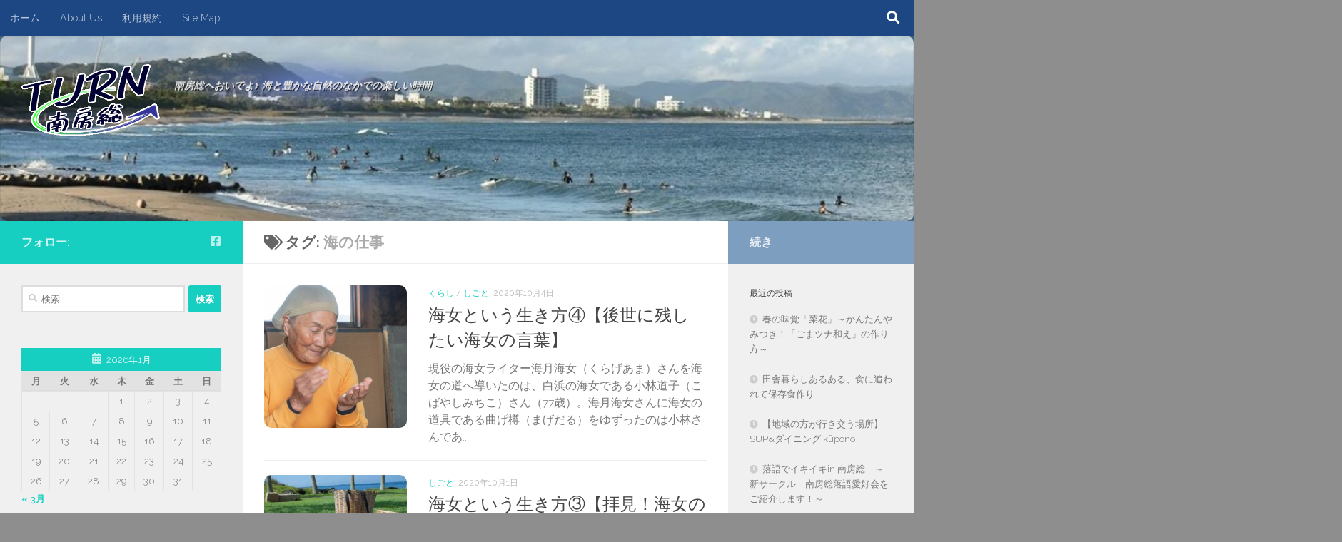

--- FILE ---
content_type: text/html; charset=UTF-8
request_url: https://mina-pre.chiba.jp/turn-minamiboso/archives/tag/%E6%B5%B7%E3%81%AE%E4%BB%95%E4%BA%8B
body_size: 17527
content:
<!DOCTYPE html>
<html class="no-js" lang="ja">
<head>
  <meta charset="UTF-8">
  <meta name="viewport" content="width=device-width, initial-scale=1.0">
  <link rel="profile" href="https://gmpg.org/xfn/11" />
  <link rel="pingback" href="https://mina-pre.chiba.jp/turn-minamiboso/xmlrpc.php">

  <title>海の仕事 &#8211; TURN南房総</title>
<meta name='robots' content='max-image-preview:large' />
	<style>img:is([sizes="auto" i], [sizes^="auto," i]) { contain-intrinsic-size: 3000px 1500px }</style>
	<script>document.documentElement.className = document.documentElement.className.replace("no-js","js");</script>
<link rel="alternate" type="application/rss+xml" title="TURN南房総 &raquo; フィード" href="https://mina-pre.chiba.jp/turn-minamiboso/feed" />
<link rel="alternate" type="application/rss+xml" title="TURN南房総 &raquo; コメントフィード" href="https://mina-pre.chiba.jp/turn-minamiboso/comments/feed" />
<script id="wpp-js" src="https://mina-pre.chiba.jp/turn-minamiboso/wp-content/plugins/wordpress-popular-posts/assets/js/wpp.min.js?ver=7.3.3" data-sampling="0" data-sampling-rate="100" data-api-url="https://mina-pre.chiba.jp/turn-minamiboso/wp-json/wordpress-popular-posts" data-post-id="0" data-token="0b800513b1" data-lang="0" data-debug="0"></script>
<link id="hu-user-gfont" href="//fonts.googleapis.com/css?family=Raleway:400,300,600" rel="stylesheet" type="text/css"><link rel="alternate" type="application/rss+xml" title="TURN南房総 &raquo; 海の仕事 タグのフィード" href="https://mina-pre.chiba.jp/turn-minamiboso/archives/tag/%e6%b5%b7%e3%81%ae%e4%bb%95%e4%ba%8b/feed" />
<script>
window._wpemojiSettings = {"baseUrl":"https:\/\/s.w.org\/images\/core\/emoji\/16.0.1\/72x72\/","ext":".png","svgUrl":"https:\/\/s.w.org\/images\/core\/emoji\/16.0.1\/svg\/","svgExt":".svg","source":{"concatemoji":"https:\/\/mina-pre.chiba.jp\/turn-minamiboso\/wp-includes\/js\/wp-emoji-release.min.js?ver=6.8.3"}};
/*! This file is auto-generated */
!function(s,n){var o,i,e;function c(e){try{var t={supportTests:e,timestamp:(new Date).valueOf()};sessionStorage.setItem(o,JSON.stringify(t))}catch(e){}}function p(e,t,n){e.clearRect(0,0,e.canvas.width,e.canvas.height),e.fillText(t,0,0);var t=new Uint32Array(e.getImageData(0,0,e.canvas.width,e.canvas.height).data),a=(e.clearRect(0,0,e.canvas.width,e.canvas.height),e.fillText(n,0,0),new Uint32Array(e.getImageData(0,0,e.canvas.width,e.canvas.height).data));return t.every(function(e,t){return e===a[t]})}function u(e,t){e.clearRect(0,0,e.canvas.width,e.canvas.height),e.fillText(t,0,0);for(var n=e.getImageData(16,16,1,1),a=0;a<n.data.length;a++)if(0!==n.data[a])return!1;return!0}function f(e,t,n,a){switch(t){case"flag":return n(e,"\ud83c\udff3\ufe0f\u200d\u26a7\ufe0f","\ud83c\udff3\ufe0f\u200b\u26a7\ufe0f")?!1:!n(e,"\ud83c\udde8\ud83c\uddf6","\ud83c\udde8\u200b\ud83c\uddf6")&&!n(e,"\ud83c\udff4\udb40\udc67\udb40\udc62\udb40\udc65\udb40\udc6e\udb40\udc67\udb40\udc7f","\ud83c\udff4\u200b\udb40\udc67\u200b\udb40\udc62\u200b\udb40\udc65\u200b\udb40\udc6e\u200b\udb40\udc67\u200b\udb40\udc7f");case"emoji":return!a(e,"\ud83e\udedf")}return!1}function g(e,t,n,a){var r="undefined"!=typeof WorkerGlobalScope&&self instanceof WorkerGlobalScope?new OffscreenCanvas(300,150):s.createElement("canvas"),o=r.getContext("2d",{willReadFrequently:!0}),i=(o.textBaseline="top",o.font="600 32px Arial",{});return e.forEach(function(e){i[e]=t(o,e,n,a)}),i}function t(e){var t=s.createElement("script");t.src=e,t.defer=!0,s.head.appendChild(t)}"undefined"!=typeof Promise&&(o="wpEmojiSettingsSupports",i=["flag","emoji"],n.supports={everything:!0,everythingExceptFlag:!0},e=new Promise(function(e){s.addEventListener("DOMContentLoaded",e,{once:!0})}),new Promise(function(t){var n=function(){try{var e=JSON.parse(sessionStorage.getItem(o));if("object"==typeof e&&"number"==typeof e.timestamp&&(new Date).valueOf()<e.timestamp+604800&&"object"==typeof e.supportTests)return e.supportTests}catch(e){}return null}();if(!n){if("undefined"!=typeof Worker&&"undefined"!=typeof OffscreenCanvas&&"undefined"!=typeof URL&&URL.createObjectURL&&"undefined"!=typeof Blob)try{var e="postMessage("+g.toString()+"("+[JSON.stringify(i),f.toString(),p.toString(),u.toString()].join(",")+"));",a=new Blob([e],{type:"text/javascript"}),r=new Worker(URL.createObjectURL(a),{name:"wpTestEmojiSupports"});return void(r.onmessage=function(e){c(n=e.data),r.terminate(),t(n)})}catch(e){}c(n=g(i,f,p,u))}t(n)}).then(function(e){for(var t in e)n.supports[t]=e[t],n.supports.everything=n.supports.everything&&n.supports[t],"flag"!==t&&(n.supports.everythingExceptFlag=n.supports.everythingExceptFlag&&n.supports[t]);n.supports.everythingExceptFlag=n.supports.everythingExceptFlag&&!n.supports.flag,n.DOMReady=!1,n.readyCallback=function(){n.DOMReady=!0}}).then(function(){return e}).then(function(){var e;n.supports.everything||(n.readyCallback(),(e=n.source||{}).concatemoji?t(e.concatemoji):e.wpemoji&&e.twemoji&&(t(e.twemoji),t(e.wpemoji)))}))}((window,document),window._wpemojiSettings);
</script>
<style id='wp-emoji-styles-inline-css'>

	img.wp-smiley, img.emoji {
		display: inline !important;
		border: none !important;
		box-shadow: none !important;
		height: 1em !important;
		width: 1em !important;
		margin: 0 0.07em !important;
		vertical-align: -0.1em !important;
		background: none !important;
		padding: 0 !important;
	}
</style>
<link rel='stylesheet' id='wp-block-library-css' href='https://mina-pre.chiba.jp/turn-minamiboso/wp-includes/css/dist/block-library/style.min.css?ver=6.8.3' media='all' />
<style id='classic-theme-styles-inline-css'>
/*! This file is auto-generated */
.wp-block-button__link{color:#fff;background-color:#32373c;border-radius:9999px;box-shadow:none;text-decoration:none;padding:calc(.667em + 2px) calc(1.333em + 2px);font-size:1.125em}.wp-block-file__button{background:#32373c;color:#fff;text-decoration:none}
</style>
<style id='collapsing-categories-style-inline-css'>


</style>
<style id='global-styles-inline-css'>
:root{--wp--preset--aspect-ratio--square: 1;--wp--preset--aspect-ratio--4-3: 4/3;--wp--preset--aspect-ratio--3-4: 3/4;--wp--preset--aspect-ratio--3-2: 3/2;--wp--preset--aspect-ratio--2-3: 2/3;--wp--preset--aspect-ratio--16-9: 16/9;--wp--preset--aspect-ratio--9-16: 9/16;--wp--preset--color--black: #000000;--wp--preset--color--cyan-bluish-gray: #abb8c3;--wp--preset--color--white: #ffffff;--wp--preset--color--pale-pink: #f78da7;--wp--preset--color--vivid-red: #cf2e2e;--wp--preset--color--luminous-vivid-orange: #ff6900;--wp--preset--color--luminous-vivid-amber: #fcb900;--wp--preset--color--light-green-cyan: #7bdcb5;--wp--preset--color--vivid-green-cyan: #00d084;--wp--preset--color--pale-cyan-blue: #8ed1fc;--wp--preset--color--vivid-cyan-blue: #0693e3;--wp--preset--color--vivid-purple: #9b51e0;--wp--preset--gradient--vivid-cyan-blue-to-vivid-purple: linear-gradient(135deg,rgba(6,147,227,1) 0%,rgb(155,81,224) 100%);--wp--preset--gradient--light-green-cyan-to-vivid-green-cyan: linear-gradient(135deg,rgb(122,220,180) 0%,rgb(0,208,130) 100%);--wp--preset--gradient--luminous-vivid-amber-to-luminous-vivid-orange: linear-gradient(135deg,rgba(252,185,0,1) 0%,rgba(255,105,0,1) 100%);--wp--preset--gradient--luminous-vivid-orange-to-vivid-red: linear-gradient(135deg,rgba(255,105,0,1) 0%,rgb(207,46,46) 100%);--wp--preset--gradient--very-light-gray-to-cyan-bluish-gray: linear-gradient(135deg,rgb(238,238,238) 0%,rgb(169,184,195) 100%);--wp--preset--gradient--cool-to-warm-spectrum: linear-gradient(135deg,rgb(74,234,220) 0%,rgb(151,120,209) 20%,rgb(207,42,186) 40%,rgb(238,44,130) 60%,rgb(251,105,98) 80%,rgb(254,248,76) 100%);--wp--preset--gradient--blush-light-purple: linear-gradient(135deg,rgb(255,206,236) 0%,rgb(152,150,240) 100%);--wp--preset--gradient--blush-bordeaux: linear-gradient(135deg,rgb(254,205,165) 0%,rgb(254,45,45) 50%,rgb(107,0,62) 100%);--wp--preset--gradient--luminous-dusk: linear-gradient(135deg,rgb(255,203,112) 0%,rgb(199,81,192) 50%,rgb(65,88,208) 100%);--wp--preset--gradient--pale-ocean: linear-gradient(135deg,rgb(255,245,203) 0%,rgb(182,227,212) 50%,rgb(51,167,181) 100%);--wp--preset--gradient--electric-grass: linear-gradient(135deg,rgb(202,248,128) 0%,rgb(113,206,126) 100%);--wp--preset--gradient--midnight: linear-gradient(135deg,rgb(2,3,129) 0%,rgb(40,116,252) 100%);--wp--preset--font-size--small: 13px;--wp--preset--font-size--medium: 20px;--wp--preset--font-size--large: 36px;--wp--preset--font-size--x-large: 42px;--wp--preset--spacing--20: 0.44rem;--wp--preset--spacing--30: 0.67rem;--wp--preset--spacing--40: 1rem;--wp--preset--spacing--50: 1.5rem;--wp--preset--spacing--60: 2.25rem;--wp--preset--spacing--70: 3.38rem;--wp--preset--spacing--80: 5.06rem;--wp--preset--shadow--natural: 6px 6px 9px rgba(0, 0, 0, 0.2);--wp--preset--shadow--deep: 12px 12px 50px rgba(0, 0, 0, 0.4);--wp--preset--shadow--sharp: 6px 6px 0px rgba(0, 0, 0, 0.2);--wp--preset--shadow--outlined: 6px 6px 0px -3px rgba(255, 255, 255, 1), 6px 6px rgba(0, 0, 0, 1);--wp--preset--shadow--crisp: 6px 6px 0px rgba(0, 0, 0, 1);}:where(.is-layout-flex){gap: 0.5em;}:where(.is-layout-grid){gap: 0.5em;}body .is-layout-flex{display: flex;}.is-layout-flex{flex-wrap: wrap;align-items: center;}.is-layout-flex > :is(*, div){margin: 0;}body .is-layout-grid{display: grid;}.is-layout-grid > :is(*, div){margin: 0;}:where(.wp-block-columns.is-layout-flex){gap: 2em;}:where(.wp-block-columns.is-layout-grid){gap: 2em;}:where(.wp-block-post-template.is-layout-flex){gap: 1.25em;}:where(.wp-block-post-template.is-layout-grid){gap: 1.25em;}.has-black-color{color: var(--wp--preset--color--black) !important;}.has-cyan-bluish-gray-color{color: var(--wp--preset--color--cyan-bluish-gray) !important;}.has-white-color{color: var(--wp--preset--color--white) !important;}.has-pale-pink-color{color: var(--wp--preset--color--pale-pink) !important;}.has-vivid-red-color{color: var(--wp--preset--color--vivid-red) !important;}.has-luminous-vivid-orange-color{color: var(--wp--preset--color--luminous-vivid-orange) !important;}.has-luminous-vivid-amber-color{color: var(--wp--preset--color--luminous-vivid-amber) !important;}.has-light-green-cyan-color{color: var(--wp--preset--color--light-green-cyan) !important;}.has-vivid-green-cyan-color{color: var(--wp--preset--color--vivid-green-cyan) !important;}.has-pale-cyan-blue-color{color: var(--wp--preset--color--pale-cyan-blue) !important;}.has-vivid-cyan-blue-color{color: var(--wp--preset--color--vivid-cyan-blue) !important;}.has-vivid-purple-color{color: var(--wp--preset--color--vivid-purple) !important;}.has-black-background-color{background-color: var(--wp--preset--color--black) !important;}.has-cyan-bluish-gray-background-color{background-color: var(--wp--preset--color--cyan-bluish-gray) !important;}.has-white-background-color{background-color: var(--wp--preset--color--white) !important;}.has-pale-pink-background-color{background-color: var(--wp--preset--color--pale-pink) !important;}.has-vivid-red-background-color{background-color: var(--wp--preset--color--vivid-red) !important;}.has-luminous-vivid-orange-background-color{background-color: var(--wp--preset--color--luminous-vivid-orange) !important;}.has-luminous-vivid-amber-background-color{background-color: var(--wp--preset--color--luminous-vivid-amber) !important;}.has-light-green-cyan-background-color{background-color: var(--wp--preset--color--light-green-cyan) !important;}.has-vivid-green-cyan-background-color{background-color: var(--wp--preset--color--vivid-green-cyan) !important;}.has-pale-cyan-blue-background-color{background-color: var(--wp--preset--color--pale-cyan-blue) !important;}.has-vivid-cyan-blue-background-color{background-color: var(--wp--preset--color--vivid-cyan-blue) !important;}.has-vivid-purple-background-color{background-color: var(--wp--preset--color--vivid-purple) !important;}.has-black-border-color{border-color: var(--wp--preset--color--black) !important;}.has-cyan-bluish-gray-border-color{border-color: var(--wp--preset--color--cyan-bluish-gray) !important;}.has-white-border-color{border-color: var(--wp--preset--color--white) !important;}.has-pale-pink-border-color{border-color: var(--wp--preset--color--pale-pink) !important;}.has-vivid-red-border-color{border-color: var(--wp--preset--color--vivid-red) !important;}.has-luminous-vivid-orange-border-color{border-color: var(--wp--preset--color--luminous-vivid-orange) !important;}.has-luminous-vivid-amber-border-color{border-color: var(--wp--preset--color--luminous-vivid-amber) !important;}.has-light-green-cyan-border-color{border-color: var(--wp--preset--color--light-green-cyan) !important;}.has-vivid-green-cyan-border-color{border-color: var(--wp--preset--color--vivid-green-cyan) !important;}.has-pale-cyan-blue-border-color{border-color: var(--wp--preset--color--pale-cyan-blue) !important;}.has-vivid-cyan-blue-border-color{border-color: var(--wp--preset--color--vivid-cyan-blue) !important;}.has-vivid-purple-border-color{border-color: var(--wp--preset--color--vivid-purple) !important;}.has-vivid-cyan-blue-to-vivid-purple-gradient-background{background: var(--wp--preset--gradient--vivid-cyan-blue-to-vivid-purple) !important;}.has-light-green-cyan-to-vivid-green-cyan-gradient-background{background: var(--wp--preset--gradient--light-green-cyan-to-vivid-green-cyan) !important;}.has-luminous-vivid-amber-to-luminous-vivid-orange-gradient-background{background: var(--wp--preset--gradient--luminous-vivid-amber-to-luminous-vivid-orange) !important;}.has-luminous-vivid-orange-to-vivid-red-gradient-background{background: var(--wp--preset--gradient--luminous-vivid-orange-to-vivid-red) !important;}.has-very-light-gray-to-cyan-bluish-gray-gradient-background{background: var(--wp--preset--gradient--very-light-gray-to-cyan-bluish-gray) !important;}.has-cool-to-warm-spectrum-gradient-background{background: var(--wp--preset--gradient--cool-to-warm-spectrum) !important;}.has-blush-light-purple-gradient-background{background: var(--wp--preset--gradient--blush-light-purple) !important;}.has-blush-bordeaux-gradient-background{background: var(--wp--preset--gradient--blush-bordeaux) !important;}.has-luminous-dusk-gradient-background{background: var(--wp--preset--gradient--luminous-dusk) !important;}.has-pale-ocean-gradient-background{background: var(--wp--preset--gradient--pale-ocean) !important;}.has-electric-grass-gradient-background{background: var(--wp--preset--gradient--electric-grass) !important;}.has-midnight-gradient-background{background: var(--wp--preset--gradient--midnight) !important;}.has-small-font-size{font-size: var(--wp--preset--font-size--small) !important;}.has-medium-font-size{font-size: var(--wp--preset--font-size--medium) !important;}.has-large-font-size{font-size: var(--wp--preset--font-size--large) !important;}.has-x-large-font-size{font-size: var(--wp--preset--font-size--x-large) !important;}
:where(.wp-block-post-template.is-layout-flex){gap: 1.25em;}:where(.wp-block-post-template.is-layout-grid){gap: 1.25em;}
:where(.wp-block-columns.is-layout-flex){gap: 2em;}:where(.wp-block-columns.is-layout-grid){gap: 2em;}
:root :where(.wp-block-pullquote){font-size: 1.5em;line-height: 1.6;}
</style>
<link rel='stylesheet' id='contact-form-7-css' href='https://mina-pre.chiba.jp/turn-minamiboso/wp-content/plugins/contact-form-7/includes/css/styles.css?ver=6.1' media='all' />
<link rel='stylesheet' id='ppress-frontend-css' href='https://mina-pre.chiba.jp/turn-minamiboso/wp-content/plugins/wp-user-avatar/assets/css/frontend.min.css?ver=4.16.3' media='all' />
<link rel='stylesheet' id='ppress-flatpickr-css' href='https://mina-pre.chiba.jp/turn-minamiboso/wp-content/plugins/wp-user-avatar/assets/flatpickr/flatpickr.min.css?ver=4.16.3' media='all' />
<link rel='stylesheet' id='ppress-select2-css' href='https://mina-pre.chiba.jp/turn-minamiboso/wp-content/plugins/wp-user-avatar/assets/select2/select2.min.css?ver=6.8.3' media='all' />
<link rel='stylesheet' id='wordpress-popular-posts-css-css' href='https://mina-pre.chiba.jp/turn-minamiboso/wp-content/plugins/wordpress-popular-posts/assets/css/wpp.css?ver=7.3.3' media='all' />
<link rel='stylesheet' id='parent-style-css' href='https://mina-pre.chiba.jp/turn-minamiboso/wp-content/themes/hueman/style.css?ver=6.8.3' media='all' />
<link rel='stylesheet' id='child-style-css' href='https://mina-pre.chiba.jp/turn-minamiboso/wp-content/themes/hueman-child/style.css?ver=6.8.3' media='all' />
<link rel='stylesheet' id='hueman-main-style-css' href='https://mina-pre.chiba.jp/turn-minamiboso/wp-content/themes/hueman/assets/front/css/main.min.css?ver=3.7.27' media='all' />
<style id='hueman-main-style-inline-css'>
body { font-family:'Raleway', Arial, sans-serif;font-size:0.88rem }@media only screen and (min-width: 720px) {
        .nav > li { font-size:0.88rem; }
      }.sidebar.s2 .post-nav li a:hover i,
.sidebar.s2 .widget_rss ul li a,
.sidebar.s2 .widget_calendar a,
.sidebar.s2 .alx-tab .tab-item-category a,
.sidebar.s2 .alx-posts .post-item-category a,
.sidebar.s2 .alx-tab li:hover .tab-item-title a,
.sidebar.s2 .alx-tab li:hover .tab-item-comment a,
.sidebar.s2 .alx-posts li:hover .post-item-title a { color: #7e9ebf; }
.sidebar.s2 .sidebar-top,.sidebar.s2 .sidebar-toggle,.post-comments,.jp-play-bar,.jp-volume-bar-value,.sidebar.s2 .widget_calendar caption{ background-color: #7e9ebf; }.sidebar.s2 .alx-tabs-nav li.active a { border-bottom-color: #7e9ebf; }
.post-comments::before { border-right-color: #7e9ebf; }
      .search-expand,
              #nav-topbar.nav-container { background-color: rgba(21,65,132,0.81)}@media only screen and (min-width: 720px) {
                #nav-topbar .nav ul { background-color: rgba(21,65,132,0.81); }
              }#header { background-color: #42677f; }
@media only screen and (min-width: 720px) {
  #nav-header .nav ul { background-color: #42677f; }
}
        #header #nav-mobile { background-color: #42677f; }.is-scrolled #header #nav-mobile { background-color: #42677f; background-color: rgba(66,103,127,0.90) }#nav-header.nav-container, #main-header-search .search-expand { background-color: #42677f; }
@media only screen and (min-width: 720px) {
  #nav-header .nav ul { background-color: #42677f; }
}
        .site-title a img { max-height: 100px; }img { -webkit-border-radius: 10px; border-radius: 10px; }body { background-color: #8e8e8e; }
</style>
<link rel='stylesheet' id='theme-stylesheet-css' href='https://mina-pre.chiba.jp/turn-minamiboso/wp-content/themes/hueman-child/style.css?ver=1.0.0' media='all' />
<link rel='stylesheet' id='hueman-font-awesome-css' href='https://mina-pre.chiba.jp/turn-minamiboso/wp-content/themes/hueman/assets/front/css/font-awesome.min.css?ver=3.7.27' media='all' />
<link rel='stylesheet' id='fancybox-css' href='https://mina-pre.chiba.jp/turn-minamiboso/wp-content/plugins/easy-fancybox/fancybox/1.5.4/jquery.fancybox.min.css?ver=6.8.3' media='screen' />
<script src="https://mina-pre.chiba.jp/turn-minamiboso/wp-includes/js/jquery/jquery.min.js?ver=3.7.1" id="jquery-core-js"></script>
<script src="https://mina-pre.chiba.jp/turn-minamiboso/wp-includes/js/jquery/jquery-migrate.min.js?ver=3.4.1" id="jquery-migrate-js"></script>
<script src="https://mina-pre.chiba.jp/turn-minamiboso/wp-content/plugins/wp-user-avatar/assets/flatpickr/flatpickr.min.js?ver=4.16.3" id="ppress-flatpickr-js"></script>
<script src="https://mina-pre.chiba.jp/turn-minamiboso/wp-content/plugins/wp-user-avatar/assets/select2/select2.min.js?ver=4.16.3" id="ppress-select2-js"></script>
<link rel="https://api.w.org/" href="https://mina-pre.chiba.jp/turn-minamiboso/wp-json/" /><link rel="alternate" title="JSON" type="application/json" href="https://mina-pre.chiba.jp/turn-minamiboso/wp-json/wp/v2/tags/131" /><link rel="EditURI" type="application/rsd+xml" title="RSD" href="https://mina-pre.chiba.jp/turn-minamiboso/xmlrpc.php?rsd" />
<meta name="generator" content="WordPress 6.8.3" />
            <style id="wpp-loading-animation-styles">@-webkit-keyframes bgslide{from{background-position-x:0}to{background-position-x:-200%}}@keyframes bgslide{from{background-position-x:0}to{background-position-x:-200%}}.wpp-widget-block-placeholder,.wpp-shortcode-placeholder{margin:0 auto;width:60px;height:3px;background:#dd3737;background:linear-gradient(90deg,#dd3737 0%,#571313 10%,#dd3737 100%);background-size:200% auto;border-radius:3px;-webkit-animation:bgslide 1s infinite linear;animation:bgslide 1s infinite linear}</style>
                <link rel="preload" as="font" type="font/woff2" href="https://mina-pre.chiba.jp/turn-minamiboso/wp-content/themes/hueman/assets/front/webfonts/fa-brands-400.woff2?v=5.15.2" crossorigin="anonymous"/>
    <link rel="preload" as="font" type="font/woff2" href="https://mina-pre.chiba.jp/turn-minamiboso/wp-content/themes/hueman/assets/front/webfonts/fa-regular-400.woff2?v=5.15.2" crossorigin="anonymous"/>
    <link rel="preload" as="font" type="font/woff2" href="https://mina-pre.chiba.jp/turn-minamiboso/wp-content/themes/hueman/assets/front/webfonts/fa-solid-900.woff2?v=5.15.2" crossorigin="anonymous"/>
  <!--[if lt IE 9]>
<script src="https://mina-pre.chiba.jp/turn-minamiboso/wp-content/themes/hueman/assets/front/js/ie/html5shiv-printshiv.min.js"></script>
<script src="https://mina-pre.chiba.jp/turn-minamiboso/wp-content/themes/hueman/assets/front/js/ie/selectivizr.js"></script>
<![endif]-->
		<style id="wp-custom-css">
			/*登録ユーザー一覧を表示するウィジェット*/

.sidebar-author-list {
    overflow: hidden;
    text-align: center;
}
.sidebar-author-list li {
    display: inline-block;
    width: 80px;
    padding: 10px 0;
    margin: 0 5px;
    box-sizing: border-box;
    text-align: center;
    font-size: 12px;
    line-height: 1.5;
    white-space: nowrap;
    overflow: hidden;
}
.sidebar-author-list li .avatar {
    max-width: 100%;
    height: auto;
    border-radius: 50%;
    display: inline-block;
}
.sidebar-author-list li a:hover .avatar {
    opacity: 0.7;
}
.sidebar-author-list li .name {
    display: block;
    text-align: center;
}

		</style>
		
<!-- Global site tag (gtag.js) - Google Analytics -->
<script async src="https://www.googletagmanager.com/gtag/js?id=UA-118260605-2"></script>
<script>
  window.dataLayer = window.dataLayer || [];
  function gtag(){dataLayer.push(arguments);}
  gtag('js', new Date());

  gtag('config', 'UA-118260605-2');
</script>

</head>

<body data-rsssl=1 class="archive tag tag-131 wp-custom-logo wp-embed-responsive wp-theme-hueman wp-child-theme-hueman-child col-3cm boxed topbar-enabled header-desktop-sticky header-mobile-sticky hueman-3-7-27-with-child-theme chrome">
<div id="wrapper">

  
  <header id="header" class="specific-mobile-menu-on one-mobile-menu mobile_menu header-ads-desktop  topbar-transparent has-header-img">
        <nav class="nav-container group mobile-menu mobile-sticky " id="nav-mobile" data-menu-id="header-1">
  <div class="mobile-title-logo-in-header"><p class="site-title">                  <a class="custom-logo-link" href="https://mina-pre.chiba.jp/turn-minamiboso/" rel="home" title="TURN南房総 | ホームページ"><img src="https://mina-pre.chiba.jp/turn-minamiboso/wp-content/uploads/sites/4/2019/07/927cbdad1b192ef569b8c50af7cfe883.gif" alt="TURN南房総" width="362" height="187"/></a>                </p></div>
        
                    <!-- <div class="ham__navbar-toggler collapsed" aria-expanded="false">
          <div class="ham__navbar-span-wrapper">
            <span class="ham-toggler-menu__span"></span>
          </div>
        </div> -->
        <button class="ham__navbar-toggler-two collapsed" title="Menu" aria-expanded="false">
          <span class="ham__navbar-span-wrapper">
            <span class="line line-1"></span>
            <span class="line line-2"></span>
            <span class="line line-3"></span>
          </span>
        </button>
            
      <div class="nav-text"></div>
      <div class="nav-wrap container">
                  <ul class="nav container-inner group mobile-search">
                            <li>
                  <form role="search" method="get" class="search-form" action="https://mina-pre.chiba.jp/turn-minamiboso/">
				<label>
					<span class="screen-reader-text">検索:</span>
					<input type="search" class="search-field" placeholder="検索&hellip;" value="" name="s" />
				</label>
				<input type="submit" class="search-submit" value="検索" />
			</form>                </li>
                      </ul>
                <ul id="menu-%e3%83%a1%e3%82%a4%e3%83%b3%e3%83%a1%e3%83%8b%e3%83%a5%e3%83%bc" class="nav container-inner group"><li id="menu-item-76" class="menu-item menu-item-type-custom menu-item-object-custom menu-item-home menu-item-76"><a href="https://mina-pre.chiba.jp/turn-minamiboso">ホーム</a></li>
<li id="menu-item-79" class="menu-item menu-item-type-post_type menu-item-object-page menu-item-79"><a href="https://mina-pre.chiba.jp/turn-minamiboso/about-us">About Us</a></li>
<li id="menu-item-198" class="menu-item menu-item-type-post_type menu-item-object-page menu-item-198"><a href="https://mina-pre.chiba.jp/turn-minamiboso/about">利用規約</a></li>
<li id="menu-item-80" class="menu-item menu-item-type-post_type menu-item-object-page menu-item-80"><a href="https://mina-pre.chiba.jp/turn-minamiboso/sitemap">Site Map</a></li>
</ul>      </div>
</nav><!--/#nav-topbar-->  
        <nav class="nav-container group desktop-menu desktop-sticky " id="nav-topbar" data-menu-id="header-2">
    <div class="nav-text"></div>
  <div class="topbar-toggle-down">
    <i class="fas fa-angle-double-down" aria-hidden="true" data-toggle="down" title="メニューを展開"></i>
    <i class="fas fa-angle-double-up" aria-hidden="true" data-toggle="up" title="メニューを閉じる"></i>
  </div>
  <div class="nav-wrap container">
    <ul id="menu-%e3%83%a1%e3%82%a4%e3%83%b3%e3%83%a1%e3%83%8b%e3%83%a5%e3%83%bc-1" class="nav container-inner group"><li class="menu-item menu-item-type-custom menu-item-object-custom menu-item-home menu-item-76"><a href="https://mina-pre.chiba.jp/turn-minamiboso">ホーム</a></li>
<li class="menu-item menu-item-type-post_type menu-item-object-page menu-item-79"><a href="https://mina-pre.chiba.jp/turn-minamiboso/about-us">About Us</a></li>
<li class="menu-item menu-item-type-post_type menu-item-object-page menu-item-198"><a href="https://mina-pre.chiba.jp/turn-minamiboso/about">利用規約</a></li>
<li class="menu-item menu-item-type-post_type menu-item-object-page menu-item-80"><a href="https://mina-pre.chiba.jp/turn-minamiboso/sitemap">Site Map</a></li>
</ul>  </div>
      <div id="topbar-header-search" class="container">
      <div class="container-inner">
        <button class="toggle-search"><i class="fas fa-search"></i></button>
        <div class="search-expand">
          <div class="search-expand-inner"><form role="search" method="get" class="search-form" action="https://mina-pre.chiba.jp/turn-minamiboso/">
				<label>
					<span class="screen-reader-text">検索:</span>
					<input type="search" class="search-field" placeholder="検索&hellip;" value="" name="s" />
				</label>
				<input type="submit" class="search-submit" value="検索" />
			</form></div>
        </div>
      </div><!--/.container-inner-->
    </div><!--/.container-->
  
</nav><!--/#nav-topbar-->  
  <div class="container group">
        <div class="container-inner">

                <div id="header-image-wrap">
              <div class="group hu-pad central-header-zone">
                                        <div class="logo-tagline-group">
                          <p class="site-title">                  <a class="custom-logo-link" href="https://mina-pre.chiba.jp/turn-minamiboso/" rel="home" title="TURN南房総 | ホームページ"><img src="https://mina-pre.chiba.jp/turn-minamiboso/wp-content/uploads/sites/4/2019/07/927cbdad1b192ef569b8c50af7cfe883.gif" alt="TURN南房総" width="362" height="187"/></a>                </p>                                                        <p class="site-description">南房総へおいでよ♪ 海と豊かな自然のなかでの楽しい時間</p>
                                                </div>
                                                  </div>

              <a href="https://mina-pre.chiba.jp/turn-minamiboso/" rel="home"><img src="https://mina-pre.chiba.jp/turn-minamiboso/wp-content/uploads/sites/4/2020/01/cropped-kb61-1.jpg" width="1024" height="208" alt="" class="new-site-image" srcset="https://mina-pre.chiba.jp/turn-minamiboso/wp-content/uploads/sites/4/2020/01/cropped-kb61-1.jpg 1024w, https://mina-pre.chiba.jp/turn-minamiboso/wp-content/uploads/sites/4/2020/01/cropped-kb61-1-300x61.jpg 300w, https://mina-pre.chiba.jp/turn-minamiboso/wp-content/uploads/sites/4/2020/01/cropped-kb61-1-768x156.jpg 768w" sizes="(max-width: 1024px) 100vw, 1024px" decoding="async" fetchpriority="high" /></a>          </div>
      
      
    </div><!--/.container-inner-->
      </div><!--/.container-->

</header><!--/#header-->
  
  <div class="container" id="page">
    <div class="container-inner">
            <div class="main">
        <div class="main-inner group">
          
              <main class="content" id="content">
              <div class="page-title hu-pad group">
          	    		<h1><i class="fas fa-tags"></i>タグ: <span>海の仕事 </span></h1>
    	
    </div><!--/.page-title-->
          <div class="hu-pad group">
            
  <div id="grid-wrapper" class="post-list-standard">
          <article id="post-1987" class="group post-standard grid-item excerpt post-1987 post type-post status-publish format-standard has-post-thumbnail hentry category-life category-work tag-131 tag-132 tag-137 tag-136">
	<div class="post-inner post-hover">
      		<div class="post-thumbnail">
  			<a href="https://mina-pre.chiba.jp/turn-minamiboso/archives/1987">
            				<img  width="320" height="320"  src="[data-uri]" data-src="https://mina-pre.chiba.jp/turn-minamiboso/wp-content/uploads/sites/4/2020/10/ex_015_1-320x320.jpg"  class="attachment-thumb-standard size-thumb-standard wp-post-image" alt="" decoding="async" data-srcset="https://mina-pre.chiba.jp/turn-minamiboso/wp-content/uploads/sites/4/2020/10/ex_015_1-320x320.jpg 320w, https://mina-pre.chiba.jp/turn-minamiboso/wp-content/uploads/sites/4/2020/10/ex_015_1-150x150.jpg 150w, https://mina-pre.chiba.jp/turn-minamiboso/wp-content/uploads/sites/4/2020/10/ex_015_1-80x80.jpg 80w" data-sizes="(max-width: 320px) 100vw, 320px" />  				  				  				  			</a>
  			  		</div><!--/.post-thumbnail-->
    		<div class="post-content">
        			<div class="post-meta group">
                      <p class="post-category"><a href="https://mina-pre.chiba.jp/turn-minamiboso/archives/category/life" rel="category tag">くらし</a> / <a href="https://mina-pre.chiba.jp/turn-minamiboso/archives/category/work" rel="category tag">しごと</a></p>
                                <p class="post-date">
  <time class="published updated" datetime="2020-10-04 13:49:41">2020年10月4日</time>
</p>

  <p class="post-byline" style="display:none">&nbsp;by    <span class="vcard author">
      <span class="fn"><a href="https://mina-pre.chiba.jp/turn-minamiboso/archives/writer_archive/shouji_naomi" title="shouji naomi の投稿" rel="author">shouji naomi</a></span>
    </span> &middot; Published <span class="published">2020年10月4日</span>
     &middot; Last modified <span class="updated">2020年10月21日</span>  </p>
            			</div><!--/.post-meta-->
      			<h2 class="post-title entry-title">
				<a href="https://mina-pre.chiba.jp/turn-minamiboso/archives/1987" rel="bookmark">海女という生き方④【後世に残したい海女の言葉】</a>
			</h2><!--/.post-title-->
      			<div class="entry excerpt entry-summary">
				<p>現役の海女ライター海月海女（くらげあま）さんを海女の道へ導いたのは、白浜の海女である小林道子（こばやしみちこ）さん（77歳）。海月海女さんに海女の道具である曲げ樽（まげだる）をゆずったのは小林さんであ&#46;&#46;&#46;</p>
			</div><!--/.entry-->
			
		</div><!--/.post-content-->

	</div><!--/.post-inner-->
</article><!--/.post-->
          <article id="post-1961" class="group post-standard grid-item excerpt post-1961 post type-post status-publish format-standard has-post-thumbnail hentry category-work tag-131 tag-130 tag-132 tag-5">
	<div class="post-inner post-hover">
      		<div class="post-thumbnail">
  			<a href="https://mina-pre.chiba.jp/turn-minamiboso/archives/1961">
            				<img  width="320" height="320"  src="[data-uri]" data-src="https://mina-pre.chiba.jp/turn-minamiboso/wp-content/uploads/sites/4/2020/09/ex_023_3-1-320x320.jpg"  class="attachment-thumb-standard size-thumb-standard wp-post-image" alt="" decoding="async" data-srcset="https://mina-pre.chiba.jp/turn-minamiboso/wp-content/uploads/sites/4/2020/09/ex_023_3-1-320x320.jpg 320w, https://mina-pre.chiba.jp/turn-minamiboso/wp-content/uploads/sites/4/2020/09/ex_023_3-1-150x150.jpg 150w, https://mina-pre.chiba.jp/turn-minamiboso/wp-content/uploads/sites/4/2020/09/ex_023_3-1-80x80.jpg 80w" data-sizes="(max-width: 320px) 100vw, 320px" />  				  				  				  			</a>
  			  		</div><!--/.post-thumbnail-->
    		<div class="post-content">
        			<div class="post-meta group">
                      <p class="post-category"><a href="https://mina-pre.chiba.jp/turn-minamiboso/archives/category/work" rel="category tag">しごと</a></p>
                                <p class="post-date">
  <time class="published updated" datetime="2020-10-01 13:23:11">2020年10月1日</time>
</p>

  <p class="post-byline" style="display:none">&nbsp;by    <span class="vcard author">
      <span class="fn"><a href="https://mina-pre.chiba.jp/turn-minamiboso/archives/writer_archive/shouji_naomi" title="shouji naomi の投稿" rel="author">shouji naomi</a></span>
    </span> &middot; Published <span class="published">2020年10月1日</span>
      </p>
            			</div><!--/.post-meta-->
      			<h2 class="post-title entry-title">
				<a href="https://mina-pre.chiba.jp/turn-minamiboso/archives/1961" rel="bookmark">海女という生き方③【拝見！海女のハンドバッグ】</a>
			</h2><!--/.post-title-->
      			<div class="entry excerpt entry-summary">
				<p>海女という生き方を追う第３弾は、白浜の海女さんの特徴的な服装と仕事道具を紹介します！ 第一弾の【現役海女ライターにきいてみた】で取材した海月海女（くらげあま）さんとベテラン海女の小林道子（こばやしみち&#46;&#46;&#46;</p>
			</div><!--/.entry-->
			
		</div><!--/.post-content-->

	</div><!--/.post-inner-->
</article><!--/.post-->
          <article id="post-1950" class="group post-standard grid-item excerpt post-1950 post type-post status-publish format-standard has-post-thumbnail hentry category-work tag-131 tag-130 tag-132 tag-5">
	<div class="post-inner post-hover">
      		<div class="post-thumbnail">
  			<a href="https://mina-pre.chiba.jp/turn-minamiboso/archives/1950">
            				<img  width="320" height="320"  src="[data-uri]" data-src="https://mina-pre.chiba.jp/turn-minamiboso/wp-content/uploads/sites/4/2020/09/ex_014_4-320x320.jpg"  class="attachment-thumb-standard size-thumb-standard wp-post-image" alt="" decoding="async" loading="lazy" data-srcset="https://mina-pre.chiba.jp/turn-minamiboso/wp-content/uploads/sites/4/2020/09/ex_014_4-320x320.jpg 320w, https://mina-pre.chiba.jp/turn-minamiboso/wp-content/uploads/sites/4/2020/09/ex_014_4-150x150.jpg 150w, https://mina-pre.chiba.jp/turn-minamiboso/wp-content/uploads/sites/4/2020/09/ex_014_4-80x80.jpg 80w" data-sizes="auto, (max-width: 320px) 100vw, 320px" />  				  				  				  			</a>
  			  		</div><!--/.post-thumbnail-->
    		<div class="post-content">
        			<div class="post-meta group">
                      <p class="post-category"><a href="https://mina-pre.chiba.jp/turn-minamiboso/archives/category/work" rel="category tag">しごと</a></p>
                                <p class="post-date">
  <time class="published updated" datetime="2020-09-25 21:28:30">2020年9月25日</time>
</p>

  <p class="post-byline" style="display:none">&nbsp;by    <span class="vcard author">
      <span class="fn"><a href="https://mina-pre.chiba.jp/turn-minamiboso/archives/writer_archive/shouji_naomi" title="shouji naomi の投稿" rel="author">shouji naomi</a></span>
    </span> &middot; Published <span class="published">2020年9月25日</span>
     &middot; Last modified <span class="updated">2020年10月1日</span>  </p>
            			</div><!--/.post-meta-->
      			<h2 class="post-title entry-title">
				<a href="https://mina-pre.chiba.jp/turn-minamiboso/archives/1950" rel="bookmark">海女という生き方②【海女のお仕事をザックリ紹介!】</a>
			</h2><!--/.post-title-->
      			<div class="entry excerpt entry-summary">
				<p>海女という生き方を追う第二弾は、白浜海女の仕事をザックリ紹介します。 第一弾の【現役海女ライターにきいてみた】で取材した海月海女（くらげあま）さんと彼女の先輩海女の小林道子（こばやしみちこ）さんのお二&#46;&#46;&#46;</p>
			</div><!--/.entry-->
			
		</div><!--/.post-content-->

	</div><!--/.post-inner-->
</article><!--/.post-->
          <article id="post-1892" class="group post-standard grid-item excerpt post-1892 post type-post status-publish format-standard has-post-thumbnail hentry category-life category-work tag-131 tag-130 tag-132 tag-5">
	<div class="post-inner post-hover">
      		<div class="post-thumbnail">
  			<a href="https://mina-pre.chiba.jp/turn-minamiboso/archives/1892">
            				<img  width="320" height="320"  src="[data-uri]" data-src="https://mina-pre.chiba.jp/turn-minamiboso/wp-content/uploads/sites/4/2020/08/20200730-DSC_5575-320x320.jpg"  class="attachment-thumb-standard size-thumb-standard wp-post-image" alt="" decoding="async" loading="lazy" data-srcset="https://mina-pre.chiba.jp/turn-minamiboso/wp-content/uploads/sites/4/2020/08/20200730-DSC_5575-320x320.jpg 320w, https://mina-pre.chiba.jp/turn-minamiboso/wp-content/uploads/sites/4/2020/08/20200730-DSC_5575-150x150.jpg 150w, https://mina-pre.chiba.jp/turn-minamiboso/wp-content/uploads/sites/4/2020/08/20200730-DSC_5575-80x80.jpg 80w" data-sizes="auto, (max-width: 320px) 100vw, 320px" />  				  				  				  			</a>
  			  		</div><!--/.post-thumbnail-->
    		<div class="post-content">
        			<div class="post-meta group">
                      <p class="post-category"><a href="https://mina-pre.chiba.jp/turn-minamiboso/archives/category/life" rel="category tag">くらし</a> / <a href="https://mina-pre.chiba.jp/turn-minamiboso/archives/category/work" rel="category tag">しごと</a></p>
                                <p class="post-date">
  <time class="published updated" datetime="2020-08-21 09:50:58">2020年8月21日</time>
</p>

  <p class="post-byline" style="display:none">&nbsp;by    <span class="vcard author">
      <span class="fn"><a href="https://mina-pre.chiba.jp/turn-minamiboso/archives/writer_archive/shouji_naomi" title="shouji naomi の投稿" rel="author">shouji naomi</a></span>
    </span> &middot; Published <span class="published">2020年8月21日</span>
     &middot; Last modified <span class="updated">2020年9月1日</span>  </p>
            			</div><!--/.post-meta-->
      			<h2 class="post-title entry-title">
				<a href="https://mina-pre.chiba.jp/turn-minamiboso/archives/1892" rel="bookmark">海女という生き方【現役海女ライターにきいてみた】</a>
			</h2><!--/.post-title-->
      			<div class="entry excerpt entry-summary">
				<p>現役で海女業を営むライターネーム海月海女（くらげあま）さん。白浜町に住み30代から海女になって11年。 今や白浜海女の若手ホープである彼女は、南房総ex-press（みなぷれ）のライターとしても活躍中&#46;&#46;&#46;</p>
			</div><!--/.entry-->
			
		</div><!--/.post-content-->

	</div><!--/.post-inner-->
</article><!--/.post-->
      </div>

<nav class="pagination group">
			<ul class="group">
			<li class="prev left"></li>
			<li class="next right"></li>
		</ul>
	</nav><!--/.pagination-->
          </div><!--/.hu-pad-->
            </main><!--/.content-->
          

	<div class="sidebar s1 collapsed" data-position="left" data-layout="col-3cm" data-sb-id="s1">

		<button class="sidebar-toggle" title="サイドバーを展開"><i class="fas sidebar-toggle-arrows"></i></button>

		<div class="sidebar-content">

			           			<div class="sidebar-top group">
                        <p>フォロー:</p>                    <ul class="social-links"><li><a rel="nofollow noopener noreferrer" class="social-tooltip"  title="フォローする Facebook" aria-label="フォローする Facebook" href="https://www.facebook.com/mina.pre.chiba/" target="_blank"  style="font-size:16px"><i class="fab fa-facebook-square"></i></a></li></ul>  			</div>
			
			
			
			<div id="search-2" class="widget widget_search"><form role="search" method="get" class="search-form" action="https://mina-pre.chiba.jp/turn-minamiboso/">
				<label>
					<span class="screen-reader-text">検索:</span>
					<input type="search" class="search-field" placeholder="検索&hellip;" value="" name="s" />
				</label>
				<input type="submit" class="search-submit" value="検索" />
			</form></div><div id="calendar-3" class="widget widget_calendar"><div id="calendar_wrap" class="calendar_wrap"><table id="wp-calendar" class="wp-calendar-table">
	<caption>2026年1月</caption>
	<thead>
	<tr>
		<th scope="col" aria-label="月曜日">月</th>
		<th scope="col" aria-label="火曜日">火</th>
		<th scope="col" aria-label="水曜日">水</th>
		<th scope="col" aria-label="木曜日">木</th>
		<th scope="col" aria-label="金曜日">金</th>
		<th scope="col" aria-label="土曜日">土</th>
		<th scope="col" aria-label="日曜日">日</th>
	</tr>
	</thead>
	<tbody>
	<tr>
		<td colspan="3" class="pad">&nbsp;</td><td>1</td><td>2</td><td>3</td><td>4</td>
	</tr>
	<tr>
		<td>5</td><td>6</td><td>7</td><td>8</td><td>9</td><td>10</td><td>11</td>
	</tr>
	<tr>
		<td>12</td><td>13</td><td>14</td><td>15</td><td>16</td><td>17</td><td>18</td>
	</tr>
	<tr>
		<td>19</td><td>20</td><td>21</td><td>22</td><td id="today">23</td><td>24</td><td>25</td>
	</tr>
	<tr>
		<td>26</td><td>27</td><td>28</td><td>29</td><td>30</td><td>31</td>
		<td class="pad" colspan="1">&nbsp;</td>
	</tr>
	</tbody>
	</table><nav aria-label="前と次の月" class="wp-calendar-nav">
		<span class="wp-calendar-nav-prev"><a href="https://mina-pre.chiba.jp/turn-minamiboso/archives/date/2023/03">&laquo; 3月</a></span>
		<span class="pad">&nbsp;</span>
		<span class="wp-calendar-nav-next">&nbsp;</span>
	</nav></div></div>
<div id="wpp-3" class="widget popular-posts">

</div>
<div id="archives-2" class="widget widget_archive"><h3 class="widget-title">アーカイブ</h3>
			<ul>
					<li><a href='https://mina-pre.chiba.jp/turn-minamiboso/archives/date/2023/03'>2023年3月</a></li>
	<li><a href='https://mina-pre.chiba.jp/turn-minamiboso/archives/date/2023/02'>2023年2月</a></li>
	<li><a href='https://mina-pre.chiba.jp/turn-minamiboso/archives/date/2023/01'>2023年1月</a></li>
	<li><a href='https://mina-pre.chiba.jp/turn-minamiboso/archives/date/2022/10'>2022年10月</a></li>
	<li><a href='https://mina-pre.chiba.jp/turn-minamiboso/archives/date/2021/12'>2021年12月</a></li>
	<li><a href='https://mina-pre.chiba.jp/turn-minamiboso/archives/date/2021/11'>2021年11月</a></li>
	<li><a href='https://mina-pre.chiba.jp/turn-minamiboso/archives/date/2021/10'>2021年10月</a></li>
	<li><a href='https://mina-pre.chiba.jp/turn-minamiboso/archives/date/2021/09'>2021年9月</a></li>
	<li><a href='https://mina-pre.chiba.jp/turn-minamiboso/archives/date/2021/08'>2021年8月</a></li>
	<li><a href='https://mina-pre.chiba.jp/turn-minamiboso/archives/date/2021/07'>2021年7月</a></li>
	<li><a href='https://mina-pre.chiba.jp/turn-minamiboso/archives/date/2021/06'>2021年6月</a></li>
	<li><a href='https://mina-pre.chiba.jp/turn-minamiboso/archives/date/2021/05'>2021年5月</a></li>
	<li><a href='https://mina-pre.chiba.jp/turn-minamiboso/archives/date/2021/03'>2021年3月</a></li>
	<li><a href='https://mina-pre.chiba.jp/turn-minamiboso/archives/date/2021/02'>2021年2月</a></li>
	<li><a href='https://mina-pre.chiba.jp/turn-minamiboso/archives/date/2021/01'>2021年1月</a></li>
	<li><a href='https://mina-pre.chiba.jp/turn-minamiboso/archives/date/2020/12'>2020年12月</a></li>
	<li><a href='https://mina-pre.chiba.jp/turn-minamiboso/archives/date/2020/11'>2020年11月</a></li>
	<li><a href='https://mina-pre.chiba.jp/turn-minamiboso/archives/date/2020/10'>2020年10月</a></li>
	<li><a href='https://mina-pre.chiba.jp/turn-minamiboso/archives/date/2020/09'>2020年9月</a></li>
	<li><a href='https://mina-pre.chiba.jp/turn-minamiboso/archives/date/2020/08'>2020年8月</a></li>
	<li><a href='https://mina-pre.chiba.jp/turn-minamiboso/archives/date/2020/07'>2020年7月</a></li>
	<li><a href='https://mina-pre.chiba.jp/turn-minamiboso/archives/date/2020/06'>2020年6月</a></li>
	<li><a href='https://mina-pre.chiba.jp/turn-minamiboso/archives/date/2020/03'>2020年3月</a></li>
	<li><a href='https://mina-pre.chiba.jp/turn-minamiboso/archives/date/2020/02'>2020年2月</a></li>
	<li><a href='https://mina-pre.chiba.jp/turn-minamiboso/archives/date/2020/01'>2020年1月</a></li>
	<li><a href='https://mina-pre.chiba.jp/turn-minamiboso/archives/date/2019/12'>2019年12月</a></li>
	<li><a href='https://mina-pre.chiba.jp/turn-minamiboso/archives/date/2019/11'>2019年11月</a></li>
	<li><a href='https://mina-pre.chiba.jp/turn-minamiboso/archives/date/2019/10'>2019年10月</a></li>
	<li><a href='https://mina-pre.chiba.jp/turn-minamiboso/archives/date/2019/09'>2019年9月</a></li>
	<li><a href='https://mina-pre.chiba.jp/turn-minamiboso/archives/date/2019/08'>2019年8月</a></li>
			</ul>

			</div><div id="pages-2" class="widget widget_pages"><h3 class="widget-title">TURN南房総</h3>
			<ul>
				<li class="page_item page-item-68"><a href="https://mina-pre.chiba.jp/turn-minamiboso/about-us">About Us</a></li>
<li class="page_item page-item-70"><a href="https://mina-pre.chiba.jp/turn-minamiboso/sitemap">サイトマップ</a></li>
<li class="page_item page-item-196"><a href="https://mina-pre.chiba.jp/turn-minamiboso/about">利用規約</a></li>
			</ul>

			</div>
		</div><!--/.sidebar-content-->

	</div><!--/.sidebar-->

	<div class="sidebar s2 collapsed" data-position="right" data-layout="col-3cm" data-sb-id="s2">

	<button class="sidebar-toggle" title="サイドバーを展開"><i class="fas sidebar-toggle-arrows"></i></button>

	<div class="sidebar-content">

		  		<div class="sidebar-top group">
        <p>続き</p>  		</div>
		
		
		
		<div id="recent-posts-2" class="widget widget_recent_entries">
		<h3 class="widget-title">最近の投稿</h3>
		<ul>
											<li>
					<a href="https://mina-pre.chiba.jp/turn-minamiboso/archives/4013">春の味覚「菜花」～かんたんやみつき！「ごまツナ和え」の作り方～</a>
									</li>
											<li>
					<a href="https://mina-pre.chiba.jp/turn-minamiboso/archives/4002">田舎暮らしあるある、食に追われて保存食作り</a>
									</li>
											<li>
					<a href="https://mina-pre.chiba.jp/turn-minamiboso/archives/3947">【地域の方が行き交う場所】SUP&amp;ダイニング kūpono</a>
									</li>
											<li>
					<a href="https://mina-pre.chiba.jp/turn-minamiboso/archives/3973">落語でイキイキin 南房総　～新サークル　南房総落語愛好会をご紹介します！～</a>
									</li>
											<li>
					<a href="https://mina-pre.chiba.jp/turn-minamiboso/archives/3910">お腹も心もいっぱい！まるごと癒される『穀物菜食カフェもみじの手』</a>
									</li>
					</ul>

		</div><div id="categories-2" class="widget widget_categories"><h3 class="widget-title">カテゴリー</h3>
			<ul>
					<li class="cat-item cat-item-24"><a href="https://mina-pre.chiba.jp/turn-minamiboso/archives/category/event">いろんなイベント</a>
</li>
	<li class="cat-item cat-item-18"><a href="https://mina-pre.chiba.jp/turn-minamiboso/archives/category/life">くらし</a>
</li>
	<li class="cat-item cat-item-16"><a href="https://mina-pre.chiba.jp/turn-minamiboso/archives/category/together">こどもといっしょ</a>
</li>
	<li class="cat-item cat-item-20"><a href="https://mina-pre.chiba.jp/turn-minamiboso/archives/category/community">コミュニティ</a>
</li>
	<li class="cat-item cat-item-19"><a href="https://mina-pre.chiba.jp/turn-minamiboso/archives/category/work">しごと</a>
</li>
	<li class="cat-item cat-item-25"><a href="https://mina-pre.chiba.jp/turn-minamiboso/archives/category/other">他のこと</a>
</li>
	<li class="cat-item cat-item-21"><a href="https://mina-pre.chiba.jp/turn-minamiboso/archives/category/house">住むとこ</a>
</li>
	<li class="cat-item cat-item-17"><a href="https://mina-pre.chiba.jp/turn-minamiboso/archives/category/school">保育・学校</a>
</li>
	<li class="cat-item cat-item-22"><a href="https://mina-pre.chiba.jp/turn-minamiboso/archives/category/medical">医療</a>
</li>
	<li class="cat-item cat-item-1"><a href="https://mina-pre.chiba.jp/turn-minamiboso/archives/category/%e6%9c%aa%e5%88%86%e9%a1%9e">未分類</a>
</li>
	<li class="cat-item cat-item-23"><a href="https://mina-pre.chiba.jp/turn-minamiboso/archives/category/experience">移住した人の声・体験談</a>
</li>
	<li class="cat-item cat-item-33"><a href="https://mina-pre.chiba.jp/turn-minamiboso/archives/category/info">運営より</a>
</li>
			</ul>

			</div><div id="author_ranking_widget-3" class="widget widget_author_ranking_widget"><h3 class="widget-title">参加ライター</h3><ul class="sidebar-author-list"><li><a href="https://mina-pre.chiba.jp/turn-minamiboso/archives/writer_archive/fujii_mitsuko"><img data-del="avatar" src='https://mina-pre.chiba.jp/turn-minamiboso/wp-content/uploads/sites/4/2019/08/profile_fujii-mitsuko-150x150.jpg' class='avatar pp-user-avatar avatar-80 photo ' height='80' width='80'/><span class="name">フジイ ミツコ</span></a></li><li><a href="https://mina-pre.chiba.jp/turn-minamiboso/archives/writer_archive/nabeta_yukari"><img data-del="avatar" src='https://mina-pre.chiba.jp/turn-minamiboso/wp-content/uploads/sites/4/2019/08/profile_nabeta-150x150.jpg' class='avatar pp-user-avatar avatar-80 photo ' height='80' width='80'/><span class="name">なべたゆかり</span></a></li><li><a href="https://mina-pre.chiba.jp/turn-minamiboso/archives/writer_archive/awaminako"><img data-del="avatar" src='https://mina-pre.chiba.jp/turn-minamiboso/wp-content/uploads/sites/4/2019/08/d1ae97100a3e673d73abd26584b76a0b-150x150.jpg' class='avatar pp-user-avatar avatar-80 photo ' height='80' width='80'/><span class="name">あわみなこ</span></a></li><li><a href="https://mina-pre.chiba.jp/turn-minamiboso/archives/writer_archive/shouji_naomi"><img data-del="avatar" src='https://mina-pre.chiba.jp/turn-minamiboso/wp-content/uploads/sites/4/2020/06/Profile_kunoichi-768x768-1-80x80.jpeg' class='avatar pp-user-avatar avatar-80 photo ' height='80' width='80'/><span class="name">shouji naomi</span></a></li><li><a href="https://mina-pre.chiba.jp/turn-minamiboso/archives/writer_archive/minami_fuyou"><img data-del="avatar" src='https://mina-pre.chiba.jp/turn-minamiboso/wp-content/uploads/sites/4/2020/06/profile2-768x689-1-80x80.jpg' class='avatar pp-user-avatar avatar-80 photo ' height='80' width='80'/><span class="name">南 芙蓉</span></a></li><li><a href="https://mina-pre.chiba.jp/turn-minamiboso/archives/writer_archive/ari-iku"><img data-del="avatar" src='https://mina-pre.chiba.jp/turn-minamiboso/wp-content/uploads/sites/4/2019/12/MojiPop_20191127161405_00521000805050-150x150.png' class='avatar pp-user-avatar avatar-80 photo ' height='80' width='80'/><span class="name">ari-iku</span></a></li><li><a href="https://mina-pre.chiba.jp/turn-minamiboso/archives/writer_archive/choco-love"><img data-del="avatar" src='https://mina-pre.chiba.jp/turn-minamiboso/wp-content/uploads/sites/4/2019/08/profile_choco-love-150x150.jpg' class='avatar pp-user-avatar avatar-80 photo ' height='80' width='80'/><span class="name">choco-love</span></a></li><li><a href="https://mina-pre.chiba.jp/turn-minamiboso/archives/writer_archive/hara_mirica"><img data-del="avatar" src='https://mina-pre.chiba.jp/turn-minamiboso/wp-content/uploads/sites/4/2019/08/5a303a0c2611d899248e695ce56e927c-150x150.jpg' class='avatar pp-user-avatar avatar-80 photo ' height='80' width='80'/><span class="name">原みりか</span></a></li><li><a href="https://mina-pre.chiba.jp/turn-minamiboso/archives/writer_archive/fukumi"><img data-del="avatar" src='https://mina-pre.chiba.jp/turn-minamiboso/wp-content/uploads/sites/4/2019/12/OPXJ8728-1-150x150.jpg' class='avatar pp-user-avatar avatar-80 photo ' height='80' width='80'/><span class="name">福美</span></a></li><li><a href="https://mina-pre.chiba.jp/turn-minamiboso/archives/writer_archive/akinoko"><img data-del="avatar" src='https://mina-pre.chiba.jp/turn-minamiboso/wp-content/uploads/sites/4/2020/01/D02B78F7-4BE2-48C7-929A-9794D6AFC794-150x150.jpeg' class='avatar pp-user-avatar avatar-80 photo ' height='80' width='80'/><span class="name">あきのこ</span></a></li><li><a href="https://mina-pre.chiba.jp/turn-minamiboso/archives/writer_archive/kurage_ama"><img data-del="avatar" src='https://mina-pre.chiba.jp/turn-minamiboso/wp-content/uploads/sites/4/2019/12/kurage_ama-300x225-1-150x150.jpg' class='avatar pp-user-avatar avatar-80 photo ' height='80' width='80'/><span class="name">海月海女</span></a></li></ul></div><div id="tag_cloud-4" class="widget widget_tag_cloud"><h3 class="widget-title">タグ</h3><div class="tagcloud"><a href="https://mina-pre.chiba.jp/turn-minamiboso/archives/tag/%e3%81%8a%e9%87%91" class="tag-cloud-link tag-link-32 tag-link-position-1" style="font-size: 10.10843373494pt;" aria-label="お金 (6個の項目)">お金</a>
<a href="https://mina-pre.chiba.jp/turn-minamiboso/archives/tag/%e3%82%b3%e3%83%9f%e3%83%a5%e3%83%8b%e3%83%86%e3%82%a3" class="tag-cloud-link tag-link-29 tag-link-position-2" style="font-size: 15.168674698795pt;" aria-label="コミュニティ (27個の項目)">コミュニティ</a>
<a href="https://mina-pre.chiba.jp/turn-minamiboso/archives/tag/%e3%82%b5%e3%83%bc%e3%83%95%e3%82%a3%e3%83%b3" class="tag-cloud-link tag-link-27 tag-link-position-3" style="font-size: 8.8433734939759pt;" aria-label="サーフィン (4個の項目)">サーフィン</a>
<a href="https://mina-pre.chiba.jp/turn-minamiboso/archives/tag/%e3%83%87%e3%83%a5%e3%82%a2%e3%83%a9%e3%83%bc" class="tag-cloud-link tag-link-41 tag-link-position-4" style="font-size: 10.10843373494pt;" aria-label="デュアラー (6個の項目)">デュアラー</a>
<a href="https://mina-pre.chiba.jp/turn-minamiboso/archives/tag/%e3%83%aa%e3%83%a9%e3%82%af%e3%82%bc%e3%83%bc%e3%82%b7%e3%83%a7%e3%83%b3" class="tag-cloud-link tag-link-178 tag-link-position-5" style="font-size: 12.048192771084pt;" aria-label="リラクゼーション (11個の項目)">リラクゼーション</a>
<a href="https://mina-pre.chiba.jp/turn-minamiboso/archives/tag/%e4%b8%89%e8%8a%b3" class="tag-cloud-link tag-link-48 tag-link-position-6" style="font-size: 11.710843373494pt;" aria-label="三芳 (10個の項目)">三芳</a>
<a href="https://mina-pre.chiba.jp/turn-minamiboso/archives/tag/%e4%b8%b8%e5%b1%b1%e7%94%ba" class="tag-cloud-link tag-link-60 tag-link-position-7" style="font-size: 13.566265060241pt;" aria-label="丸山町 (17個の項目)">丸山町</a>
<a href="https://mina-pre.chiba.jp/turn-minamiboso/archives/tag/%e4%bb%95%e4%ba%8b" class="tag-cloud-link tag-link-31 tag-link-position-8" style="font-size: 14.578313253012pt;" aria-label="仕事 (23個の項目)">仕事</a>
<a href="https://mina-pre.chiba.jp/turn-minamiboso/archives/tag/%e4%bd%8f%e5%ae%85" class="tag-cloud-link tag-link-43 tag-link-position-9" style="font-size: 10.10843373494pt;" aria-label="住宅 (6個の項目)">住宅</a>
<a href="https://mina-pre.chiba.jp/turn-minamiboso/archives/tag/%e4%bf%9d%e8%82%b2" class="tag-cloud-link tag-link-73 tag-link-position-10" style="font-size: 10.951807228916pt;" aria-label="保育 (8個の項目)">保育</a>
<a href="https://mina-pre.chiba.jp/turn-minamiboso/archives/tag/%e5%85%ac%e5%9c%92" class="tag-cloud-link tag-link-91 tag-link-position-11" style="font-size: 10.530120481928pt;" aria-label="公園 (7個の項目)">公園</a>
<a href="https://mina-pre.chiba.jp/turn-minamiboso/archives/tag/%e5%89%8a%e8%b9%84%e5%b8%ab" class="tag-cloud-link tag-link-161 tag-link-position-12" style="font-size: 8.8433734939759pt;" aria-label="削蹄師 (4個の項目)">削蹄師</a>
<a href="https://mina-pre.chiba.jp/turn-minamiboso/archives/tag/%e5%8d%83%e5%80%89" class="tag-cloud-link tag-link-26 tag-link-position-13" style="font-size: 14.831325301205pt;" aria-label="千倉 (25個の項目)">千倉</a>
<a href="https://mina-pre.chiba.jp/turn-minamiboso/archives/tag/minamiboso" class="tag-cloud-link tag-link-2 tag-link-position-14" style="font-size: 22pt;" aria-label="南房総 (181個の項目)">南房総</a>
<a href="https://mina-pre.chiba.jp/turn-minamiboso/archives/tag/%e5%8d%97%e6%88%bf%e7%b7%8f%e5%b8%82" class="tag-cloud-link tag-link-40 tag-link-position-15" style="font-size: 19.722891566265pt;" aria-label="南房総市 (96個の項目)">南房総市</a>
<a href="https://mina-pre.chiba.jp/turn-minamiboso/archives/tag/%e5%8f%a4%e6%b0%91%e5%ae%b6" class="tag-cloud-link tag-link-13 tag-link-position-16" style="font-size: 10.951807228916pt;" aria-label="古民家 (8個の項目)">古民家</a>
<a href="https://mina-pre.chiba.jp/turn-minamiboso/archives/tag/%e5%92%8c%e7%94%b0" class="tag-cloud-link tag-link-4 tag-link-position-17" style="font-size: 12.89156626506pt;" aria-label="和田 (14個の項目)">和田</a>
<a href="https://mina-pre.chiba.jp/turn-minamiboso/archives/tag/%e5%9c%b0%e5%9f%9f%e3%81%8a%e3%81%93%e3%81%97%e5%8d%94%e5%8a%9b%e9%9a%8a" class="tag-cloud-link tag-link-95 tag-link-position-18" style="font-size: 12.638554216867pt;" aria-label="地域おこし協力隊 (13個の項目)">地域おこし協力隊</a>
<a href="https://mina-pre.chiba.jp/turn-minamiboso/archives/tag/%e5%ad%90%e8%82%b2%e3%81%a6" class="tag-cloud-link tag-link-69 tag-link-position-19" style="font-size: 16.265060240964pt;" aria-label="子育て (37個の項目)">子育て</a>
<a href="https://mina-pre.chiba.jp/turn-minamiboso/archives/tag/%e5%ae%b6" class="tag-cloud-link tag-link-45 tag-link-position-20" style="font-size: 9.5180722891566pt;" aria-label="家 (5個の項目)">家</a>
<a href="https://mina-pre.chiba.jp/turn-minamiboso/archives/tag/%e5%ae%b6%e6%8e%a2%e3%81%97" class="tag-cloud-link tag-link-12 tag-link-position-21" style="font-size: 11.373493975904pt;" aria-label="家探し (9個の項目)">家探し</a>
<a href="https://mina-pre.chiba.jp/turn-minamiboso/archives/tag/%e5%ae%bf%e6%b3%8a" class="tag-cloud-link tag-link-87 tag-link-position-22" style="font-size: 12.638554216867pt;" aria-label="宿泊 (13個の項目)">宿泊</a>
<a href="https://mina-pre.chiba.jp/turn-minamiboso/archives/tag/%e5%af%8c%e6%b5%a6" class="tag-cloud-link tag-link-82 tag-link-position-23" style="font-size: 14.240963855422pt;" aria-label="富浦 (21個の項目)">富浦</a>
<a href="https://mina-pre.chiba.jp/turn-minamiboso/archives/tag/%e5%b9%bc%e7%a8%9a%e5%9c%92" class="tag-cloud-link tag-link-70 tag-link-position-24" style="font-size: 10.10843373494pt;" aria-label="幼稚園 (6個の項目)">幼稚園</a>
<a href="https://mina-pre.chiba.jp/turn-minamiboso/archives/tag/%e5%bc%95%e3%81%a3%e8%b6%8a%e3%81%97" class="tag-cloud-link tag-link-11 tag-link-position-25" style="font-size: 8.8433734939759pt;" aria-label="引っ越し (4個の項目)">引っ越し</a>
<a href="https://mina-pre.chiba.jp/turn-minamiboso/archives/tag/%e6%a3%ae%e3%81%ae%e3%82%88%e3%81%86%e3%81%a1%e3%81%88%e3%82%93" class="tag-cloud-link tag-link-71 tag-link-position-26" style="font-size: 10.530120481928pt;" aria-label="森のようちえん (7個の項目)">森のようちえん</a>
<a href="https://mina-pre.chiba.jp/turn-minamiboso/archives/tag/%e6%b5%b7" class="tag-cloud-link tag-link-8 tag-link-position-27" style="font-size: 13.734939759036pt;" aria-label="海 (18個の項目)">海</a>
<a href="https://mina-pre.chiba.jp/turn-minamiboso/archives/tag/%e6%b5%b7%e3%81%ae%e4%bb%95%e4%ba%8b" class="tag-cloud-link tag-link-131 tag-link-position-28" style="font-size: 8.8433734939759pt;" aria-label="海の仕事 (4個の項目)">海の仕事</a>
<a href="https://mina-pre.chiba.jp/turn-minamiboso/archives/tag/%e7%8f%be%e5%bd%b9%e6%b5%b7%e5%a5%b3%e3%83%a9%e3%82%a4%e3%82%bf%e3%83%bc" class="tag-cloud-link tag-link-132 tag-link-position-29" style="font-size: 8.8433734939759pt;" aria-label="現役海女ライター (4個の項目)">現役海女ライター</a>
<a href="https://mina-pre.chiba.jp/turn-minamiboso/archives/tag/%e7%94%b0%e8%88%8e%e6%9a%ae%e3%82%89%e3%81%97" class="tag-cloud-link tag-link-7 tag-link-position-30" style="font-size: 18.795180722892pt;" aria-label="田舎暮らし (74個の項目)">田舎暮らし</a>
<a href="https://mina-pre.chiba.jp/turn-minamiboso/archives/tag/%e7%95%91" class="tag-cloud-link tag-link-42 tag-link-position-31" style="font-size: 13.060240963855pt;" aria-label="畑 (15個の項目)">畑</a>
<a href="https://mina-pre.chiba.jp/turn-minamiboso/archives/tag/%e7%97%85%e9%99%a2" class="tag-cloud-link tag-link-30 tag-link-position-32" style="font-size: 8.8433734939759pt;" aria-label="病院 (4個の項目)">病院</a>
<a href="https://mina-pre.chiba.jp/turn-minamiboso/archives/tag/%e7%99%92%e3%81%97" class="tag-cloud-link tag-link-155 tag-link-position-33" style="font-size: 12.048192771084pt;" aria-label="癒し (11個の項目)">癒し</a>
<a href="https://mina-pre.chiba.jp/turn-minamiboso/archives/tag/%e7%99%bd%e6%b5%9c" class="tag-cloud-link tag-link-5 tag-link-position-34" style="font-size: 13.734939759036pt;" aria-label="白浜 (18個の項目)">白浜</a>
<a href="https://mina-pre.chiba.jp/turn-minamiboso/archives/tag/%e7%99%bd%e6%b5%9c%e7%94%ba" class="tag-cloud-link tag-link-136 tag-link-position-35" style="font-size: 9.5180722891566pt;" aria-label="白浜町 (5個の項目)">白浜町</a>
<a href="https://mina-pre.chiba.jp/turn-minamiboso/archives/tag/%e7%a7%bb%e4%bd%8f" class="tag-cloud-link tag-link-6 tag-link-position-36" style="font-size: 18.879518072289pt;" aria-label="移住 (76個の項目)">移住</a>
<a href="https://mina-pre.chiba.jp/turn-minamiboso/archives/tag/%e7%b5%a6%e9%a3%9f" class="tag-cloud-link tag-link-98 tag-link-position-37" style="font-size: 9.5180722891566pt;" aria-label="給食 (5個の項目)">給食</a>
<a href="https://mina-pre.chiba.jp/turn-minamiboso/archives/tag/%e8%87%aa%e7%84%b6" class="tag-cloud-link tag-link-72 tag-link-position-38" style="font-size: 17.44578313253pt;" aria-label="自然 (51個の項目)">自然</a>
<a href="https://mina-pre.chiba.jp/turn-minamiboso/archives/tag/%e8%8a%b1" class="tag-cloud-link tag-link-84 tag-link-position-39" style="font-size: 13.313253012048pt;" aria-label="花 (16個の項目)">花</a>
<a href="https://mina-pre.chiba.jp/turn-minamiboso/archives/tag/%e8%be%b2%e6%a5%ad" class="tag-cloud-link tag-link-47 tag-link-position-40" style="font-size: 13.566265060241pt;" aria-label="農業 (17個の項目)">農業</a>
<a href="https://mina-pre.chiba.jp/turn-minamiboso/archives/tag/%e9%81%93%e3%81%ae%e9%a7%85" class="tag-cloud-link tag-link-67 tag-link-position-41" style="font-size: 12.301204819277pt;" aria-label="道の駅 (12個の項目)">道の駅</a>
<a href="https://mina-pre.chiba.jp/turn-minamiboso/archives/tag/%e9%87%8c%e5%b1%b1" class="tag-cloud-link tag-link-248 tag-link-position-42" style="font-size: 11.373493975904pt;" aria-label="里山 (9個の項目)">里山</a>
<a href="https://mina-pre.chiba.jp/turn-minamiboso/archives/tag/%e9%87%a3%e3%82%8a" class="tag-cloud-link tag-link-148 tag-link-position-43" style="font-size: 10.530120481928pt;" aria-label="釣り (7個の項目)">釣り</a>
<a href="https://mina-pre.chiba.jp/turn-minamiboso/archives/tag/%e9%a3%b2%e9%a3%9f%e5%ba%97" class="tag-cloud-link tag-link-99 tag-link-position-44" style="font-size: 9.5180722891566pt;" aria-label="飲食店 (5個の項目)">飲食店</a>
<a href="https://mina-pre.chiba.jp/turn-minamiboso/archives/tag/%e9%a4%8a%e9%b6%8f" class="tag-cloud-link tag-link-35 tag-link-position-45" style="font-size: 8pt;" aria-label="養鶏 (3個の項目)">養鶏</a></div>
</div>
	</div><!--/.sidebar-content-->

</div><!--/.sidebar-->

        </div><!--/.main-inner-->
      </div><!--/.main-->
    </div><!--/.container-inner-->
  </div><!--/.container-->
    <footer id="footer">

    
    
    
    <section class="container" id="footer-bottom">
      <div class="container-inner">

        <a id="back-to-top" href="#"><i class="fas fa-angle-up"></i></a>

        <div class="hu-pad group">

          <div class="grid one-half">
                                      <img id="footer-logo" src="https://mina-pre.chiba.jp/turn-minamiboso/wp-content/uploads/sites/4/2019/07/927cbdad1b192ef569b8c50af7cfe883.gif" alt="">
            
            <div id="copyright">
                <p>TURN南房総 &copy; 2026. All Rights Reserved.</p>
            </div><!--/#copyright-->

            
          </div>

          <div class="grid one-half last">
                                          <ul class="social-links"><li><a rel="nofollow noopener noreferrer" class="social-tooltip"  title="フォローする Facebook" aria-label="フォローする Facebook" href="https://www.facebook.com/mina.pre.chiba/" target="_blank"  style="font-size:16px"><i class="fab fa-facebook-square"></i></a></li></ul>                                    </div>

        </div><!--/.hu-pad-->

      </div><!--/.container-inner-->
    </section><!--/.container-->

  </footer><!--/#footer-->

</div><!--/#wrapper-->

<script type="speculationrules">
{"prefetch":[{"source":"document","where":{"and":[{"href_matches":"\/turn-minamiboso\/*"},{"not":{"href_matches":["\/turn-minamiboso\/wp-*.php","\/turn-minamiboso\/wp-admin\/*","\/turn-minamiboso\/wp-content\/uploads\/sites\/4\/*","\/turn-minamiboso\/wp-content\/*","\/turn-minamiboso\/wp-content\/plugins\/*","\/turn-minamiboso\/wp-content\/themes\/hueman-child\/*","\/turn-minamiboso\/wp-content\/themes\/hueman\/*","\/turn-minamiboso\/*\\?(.+)"]}},{"not":{"selector_matches":"a[rel~=\"nofollow\"]"}},{"not":{"selector_matches":".no-prefetch, .no-prefetch a"}}]},"eagerness":"conservative"}]}
</script>
<script src="https://mina-pre.chiba.jp/turn-minamiboso/wp-includes/js/dist/hooks.min.js?ver=4d63a3d491d11ffd8ac6" id="wp-hooks-js"></script>
<script src="https://mina-pre.chiba.jp/turn-minamiboso/wp-includes/js/dist/i18n.min.js?ver=5e580eb46a90c2b997e6" id="wp-i18n-js"></script>
<script id="wp-i18n-js-after">
wp.i18n.setLocaleData( { 'text direction\u0004ltr': [ 'ltr' ] } );
</script>
<script src="https://mina-pre.chiba.jp/turn-minamiboso/wp-content/plugins/contact-form-7/includes/swv/js/index.js?ver=6.1" id="swv-js"></script>
<script id="contact-form-7-js-translations">
( function( domain, translations ) {
	var localeData = translations.locale_data[ domain ] || translations.locale_data.messages;
	localeData[""].domain = domain;
	wp.i18n.setLocaleData( localeData, domain );
} )( "contact-form-7", {"translation-revision-date":"2025-06-27 09:47:49+0000","generator":"GlotPress\/4.0.1","domain":"messages","locale_data":{"messages":{"":{"domain":"messages","plural-forms":"nplurals=1; plural=0;","lang":"ja_JP"},"This contact form is placed in the wrong place.":["\u3053\u306e\u30b3\u30f3\u30bf\u30af\u30c8\u30d5\u30a9\u30fc\u30e0\u306f\u9593\u9055\u3063\u305f\u4f4d\u7f6e\u306b\u7f6e\u304b\u308c\u3066\u3044\u307e\u3059\u3002"],"Error:":["\u30a8\u30e9\u30fc:"]}},"comment":{"reference":"includes\/js\/index.js"}} );
</script>
<script id="contact-form-7-js-before">
var wpcf7 = {
    "api": {
        "root": "https:\/\/mina-pre.chiba.jp\/turn-minamiboso\/wp-json\/",
        "namespace": "contact-form-7\/v1"
    }
};
</script>
<script src="https://mina-pre.chiba.jp/turn-minamiboso/wp-content/plugins/contact-form-7/includes/js/index.js?ver=6.1" id="contact-form-7-js"></script>
<script id="ppress-frontend-script-js-extra">
var pp_ajax_form = {"ajaxurl":"https:\/\/mina-pre.chiba.jp\/turn-minamiboso\/wp-admin\/admin-ajax.php","confirm_delete":"Are you sure?","deleting_text":"Deleting...","deleting_error":"An error occurred. Please try again.","nonce":"0c66fa3fca","disable_ajax_form":"false","is_checkout":"0","is_checkout_tax_enabled":"0","is_checkout_autoscroll_enabled":"true"};
</script>
<script src="https://mina-pre.chiba.jp/turn-minamiboso/wp-content/plugins/wp-user-avatar/assets/js/frontend.min.js?ver=4.16.3" id="ppress-frontend-script-js"></script>
<script src="https://mina-pre.chiba.jp/turn-minamiboso/wp-includes/js/underscore.min.js?ver=1.13.7" id="underscore-js"></script>
<script id="hu-front-scripts-js-extra">
var HUParams = {"_disabled":[],"SmoothScroll":{"Enabled":false,"Options":{"touchpadSupport":false}},"centerAllImg":"1","timerOnScrollAllBrowsers":"1","extLinksStyle":"","extLinksTargetExt":"1","extLinksSkipSelectors":{"classes":["btn","button"],"ids":[]},"imgSmartLoadEnabled":"1","imgSmartLoadOpts":{"parentSelectors":[".container .content",".post-row",".container .sidebar","#footer","#header-widgets"],"opts":{"excludeImg":[".tc-holder-img"],"fadeIn_options":100,"threshold":0}},"goldenRatio":"1.618","gridGoldenRatioLimit":"350","sbStickyUserSettings":{"desktop":false,"mobile":false},"sidebarOneWidth":"340","sidebarTwoWidth":"260","isWPMobile":"","menuStickyUserSettings":{"desktop":"stick_up","mobile":"stick_up"},"mobileSubmenuExpandOnClick":"1","submenuTogglerIcon":"<i class=\"fas fa-angle-down\"><\/i>","isDevMode":"","ajaxUrl":"https:\/\/mina-pre.chiba.jp\/turn-minamiboso\/?huajax=1","frontNonce":{"id":"HuFrontNonce","handle":"e63f80bfd0"},"isWelcomeNoteOn":"","welcomeContent":"","i18n":{"collapsibleExpand":"\u62e1\u5927","collapsibleCollapse":"\u6298\u308a\u305f\u305f\u3080"},"deferFontAwesome":"","fontAwesomeUrl":"https:\/\/mina-pre.chiba.jp\/turn-minamiboso\/wp-content\/themes\/hueman\/assets\/front\/css\/font-awesome.min.css?3.7.27","mainScriptUrl":"https:\/\/mina-pre.chiba.jp\/turn-minamiboso\/wp-content\/themes\/hueman\/assets\/front\/js\/scripts.min.js?3.7.27","flexSliderNeeded":"","flexSliderOptions":{"is_rtl":false,"has_touch_support":true,"is_slideshow":true,"slideshow_speed":5000},"fitTextMap":{"single_post_title":{"selectors":".single h1.entry-title","minEm":1.375,"maxEm":2.62000000000000010658141036401502788066864013671875},"page_title":{"selectors":".page-title h1","minEm":1,"maxEm":1.3000000000000000444089209850062616169452667236328125},"home_page_title":{"selectors":".home .page-title","minEm":1,"maxEm":1.1999999999999999555910790149937383830547332763671875,"compression":2.5},"post_titles":{"selectors":".blog .post-title, .archive .post-title","minEm":1.375,"maxEm":1.475000000000000088817841970012523233890533447265625},"featured_post_titles":{"selectors":".featured .post-title","minEm":1.375,"maxEm":2.125},"comments":{"selectors":".commentlist li","minEm":0.8125,"maxEm":0.93000000000000004884981308350688777863979339599609375,"compression":2.5},"entry":{"selectors":".entry","minEm":0.9375,"maxEm":1.125,"compression":2.5},"content_h1":{"selectors":".entry h1, .woocommerce div.product h1.product_title","minEm":1.7578125,"maxEm":2.671875},"content_h2":{"selectors":".entry h2","minEm":1.5234375,"maxEm":2.390625},"content_h3":{"selectors":".entry h3","minEm":1.40625,"maxEm":1.96875},"content_h4":{"selectors":".entry h4","minEm":1.2890625,"maxEm":1.6875},"content_h5":{"selectors":".entry h5","minEm":1.0546875,"maxEm":1.40625},"content_h6":{"selectors":".entry h6","minEm":0.9375,"maxEm":1.265625,"compression":2.5}},"userFontSize":"14","fitTextCompression":"1.5"};
</script>
<script src="https://mina-pre.chiba.jp/turn-minamiboso/wp-content/themes/hueman/assets/front/js/scripts.min.js?ver=3.7.27" id="hu-front-scripts-js" defer></script>
<script src="https://mina-pre.chiba.jp/turn-minamiboso/wp-content/plugins/easy-fancybox/vendor/purify.min.js?ver=6.8.3" id="fancybox-purify-js"></script>
<script id="jquery-fancybox-js-extra">
var efb_i18n = {"close":"Close","next":"Next","prev":"Previous","startSlideshow":"Start slideshow","toggleSize":"Toggle size"};
</script>
<script src="https://mina-pre.chiba.jp/turn-minamiboso/wp-content/plugins/easy-fancybox/fancybox/1.5.4/jquery.fancybox.min.js?ver=6.8.3" id="jquery-fancybox-js"></script>
<script id="jquery-fancybox-js-after">
var fb_timeout, fb_opts={'autoScale':true,'showCloseButton':true,'margin':20,'pixelRatio':'false','centerOnScroll':true,'enableEscapeButton':true,'overlayShow':true,'hideOnOverlayClick':true,'minVpHeight':320,'disableCoreLightbox':'true','enableBlockControls':'true','fancybox_openBlockControls':'true' };
if(typeof easy_fancybox_handler==='undefined'){
var easy_fancybox_handler=function(){
jQuery([".nolightbox","a.wp-block-file__button","a.pin-it-button","a[href*='pinterest.com\/pin\/create']","a[href*='facebook.com\/share']","a[href*='twitter.com\/share']"].join(',')).addClass('nofancybox');
jQuery('a.fancybox-close').on('click',function(e){e.preventDefault();jQuery.fancybox.close()});
/* IMG */
						var unlinkedImageBlocks=jQuery(".wp-block-image > img:not(.nofancybox,figure.nofancybox>img)");
						unlinkedImageBlocks.wrap(function() {
							var href = jQuery( this ).attr( "src" );
							return "<a href='" + href + "'></a>";
						});
var fb_IMG_select=jQuery('a[href*=".jpg" i]:not(.nofancybox,li.nofancybox>a,figure.nofancybox>a),area[href*=".jpg" i]:not(.nofancybox),a[href*=".jpeg" i]:not(.nofancybox,li.nofancybox>a,figure.nofancybox>a),area[href*=".jpeg" i]:not(.nofancybox),a[href*=".png" i]:not(.nofancybox,li.nofancybox>a,figure.nofancybox>a),area[href*=".png" i]:not(.nofancybox),a[href*=".webp" i]:not(.nofancybox,li.nofancybox>a,figure.nofancybox>a),area[href*=".webp" i]:not(.nofancybox)');
fb_IMG_select.addClass('fancybox image').attr('rel','gallery');
jQuery('a.fancybox,area.fancybox,.fancybox>a').each(function(){jQuery(this).fancybox(jQuery.extend(true,{},fb_opts,{'transition':'elastic','transitionIn':'elastic','easingIn':'easeOutBack','transitionOut':'elastic','easingOut':'easeInBack','opacity':false,'hideOnContentClick':true,'titleShow':true,'titlePosition':'over','titleFromAlt':true,'showNavArrows':true,'enableKeyboardNav':true,'cyclic':false,'mouseWheel':'true'}))});
};};
jQuery(easy_fancybox_handler);jQuery(document).on('post-load',easy_fancybox_handler);
</script>
<script src="https://mina-pre.chiba.jp/turn-minamiboso/wp-content/plugins/easy-fancybox/vendor/jquery.easing.min.js?ver=1.4.1" id="jquery-easing-js"></script>
<script src="https://mina-pre.chiba.jp/turn-minamiboso/wp-content/plugins/easy-fancybox/vendor/jquery.mousewheel.min.js?ver=3.1.13" id="jquery-mousewheel-js"></script>
<!--[if lt IE 9]>
<script src="https://mina-pre.chiba.jp/turn-minamiboso/wp-content/themes/hueman/assets/front/js/ie/respond.js"></script>
<![endif]-->
</body>
</html>

--- FILE ---
content_type: text/css
request_url: https://mina-pre.chiba.jp/turn-minamiboso/wp-content/themes/hueman-child/style.css?ver=6.8.3
body_size: 2070
content:
/*
Theme Name: hueman Child
Theme URI: http://example.com/
Description: hueman Child Theme
Template: hueman
Version: 1.0.0
License: GNU General Public License v2 or later
License URI: http://www.gnu.org/licenses/gpl-2.0.html
Tags: light, dark, two-columns, right-sidebar, responsive-layout, accessibility-ready
Text Domain: hueman-child
*/



/************************************
** �L���b�`�t���[�Y
************************************/
.site-description{
color: #EBEBEB;
text-shadow: 0 -1px 1px #fff, 1px 1px 1px #000;
  background: -moz-radial-gradient(50% 50% at 50% 50%, rgba(110,132,221,0.64) 0%, rgba(255,255,255,0) 100%); 
  background: -webkit-radial-gradient(50% 50% at 50% 50%, rgba(110,132,221,0.64) 0%, rgba(255,255,255,0) 100%); 
  background: radial-gradient(50% 50% at 50% 50%, rgba(110,132,221,0.64) 0%, rgba(255,255,255,0) 100%); 
	border-radius: 60px 60px 60px 60px;
}

/************************************
** �^�O�N���E�h
************************************/
/*�^�O�N���E�h�̃f�U�C��*/
.widget_tag_cloud .tagcloud a {
	font-size: 14px !important; /*�����ɂ���ĕ����T�C�Y�ς��̂��Œ�*/
	margin: 3px;
	padding:6px;
	text-decoration: none;
	border:solid 1px #666;
	border-bottom-left-radius:20px;
	border-left:solid 5px #666;
	border-top-right-radius:20px;
	border-right:solid 5px #666;
	color:#666;
	line-height: 40px;
	white-space: nowrap;
}�@/*�^�O���̂̓r�����s���Ȃ�*/

.tagcloud a .tag-caption::before {
    font-family: "Font Awesome 5 Free";
    content: "\f02b";
    padding-right: 3px;
}
.tagcloud a:hover { /*�}�E�X�z�o�[��*/
    background: #72c7e6;
    border: 1px solid #72c7e6;
    color: #fff;
    transition: 0.5s; /*�A�j���[�V�����̎���*/
}

/*===============================
	reCAPTCHA
=================================*/

.grecaptcha-badge {
	bottom: 105px !important;
}


/*============================================================
�t�L�_�V�f�U�C�� 
============================================================*/
.balloon-set-box {
  display: flex;
  flex-wrap: wrap;
}
.balloon-set-box.left { /* �� */
  flex-direction: row;
}
.balloon-set-box.right { /* �E */
  flex-direction: row-reverse; /* �A�C�R���Ɛ����o���̕��т����ւ��� */
}
.balloon {
  position: relative; /* �O�p�̈ʒu���Œ肷�邽�߂ɐݒ� */
  display: inline-block;
  max-width: 380px;
  margin: 10px 20px 20px; /* �� ���E ���̃}�[�W�� */
  padding: 8px 15px; /* �ӂ��������̗]�� */
  background: #f0f0f0; /* �w�i�F */
  text-align: left; /* �e�L�X�g�̑��� */
  border-radius: 15px;
}
.balloon::after {
  content: '';
  border: 14px solid transparent;
  border-top-color: #f0f0f0;
  position: absolute;
  top: 0;
}
.left .balloon::after { /* ��������̎O�p�̈ʒu */
  left: -10px;
}
.right .balloon::after { /* �E������̎O�p�̈ʒu */
  right: -10px;
}
 
.icon-box {
  width: 80px;
  height: 80px;
  border-radius: 50%;
  border: 2px solid #fff;
  box-shadow: 0 0 6px rgba(0,0,0,0.3);
  overflow: hidden;
}

/*******************************
* �}�[�J�[����
********************************/
/* �ԃ}�[�J�[(��) */
.rmarker {
background: linear-gradient(transparent 60%, #ffcdd2 60%);
}
/* ���}�[�J�[(��) */
.ymarker {
background: linear-gradient(transparent 60%, #ffff66 60%);
}
/*******************************
* �t�H�[���̐ݒ�
********************************/
/* �K�{�}�[�N */
.must1 {
	background: #FF1A00;
}

/* �C�Ӄ}�[�N */
.free1 {
	background: #999;
}

.must1,
.free1 {
	color: #fff !important;
	border-radius: 3px;
	font-size: 12px;
	margin-right: 10px;
	padding: 5px 10px;
	letter-spacing: 0.2em;
}
/* �t�H�[�����͍��� */
.wpcf7 input[type="text"],
.wpcf7 input[type="email"],
.wpcf7 textarea  {
	 width: 100%;
	 border-radius: 3px;
}
/* �l���ɂ��� */
.pdata {
    padding: 0.5em 1em;
    margin: 2em 0;
}
.pdata p {
    padding: 0.5em 1em;
    margin: 2em 0;
		border: double 5px #23c599;
}
/* ���M�{�^�� */
input.sub-btn {
	width: 300px;
	height: 60px;
	background: #F90;
	color: #FFF;
	font-size: 1.1em;
	font-weight: bold;
	letter-spacing: 0.2em;

	transition: 0.3s;	
}

/* ���M�{�^���z�o�[ */
input.sub-btn:hover{
	background: #FFF;
	color: #F90;  
}

/* ���M�{�^�������� */
.center {
	text-align:center;
}

/*******************************
* wordpress-popular-posts�̃��X�g�ݒ�
********************************/
.wpp-list li {
border-bottom:1px solid #d8d8d8;
padding:5px 0px 5px 0px;
}

/*�o�^���[�U�[�ꗗ��\������E�B�W�F�b�g*/

.sidebar-author-list {
    overflow: hidden;
    text-align: center;
}
.sidebar-author-list li {
    display: inline-block;
    width: 80px;
    padding: 10px 0;
    margin: 0 5px;
    box-sizing: border-box;
    text-align: center;
    font-size: 12px;
    line-height: 1.5;
    white-space: nowrap;
    overflow: hidden;
}
.sidebar-author-list li .avatar {
    max-width: 100%;
    height: auto;
    border-radius: 50%;
    display: inline-block;
}
.sidebar-author-list li a:hover .avatar {
    opacity: 0.7;
}
.sidebar-author-list li .name {
    display: block;
    text-align: center;
}



--- FILE ---
content_type: text/css
request_url: https://mina-pre.chiba.jp/turn-minamiboso/wp-content/themes/hueman-child/style.css?ver=1.0.0
body_size: 2070
content:
/*
Theme Name: hueman Child
Theme URI: http://example.com/
Description: hueman Child Theme
Template: hueman
Version: 1.0.0
License: GNU General Public License v2 or later
License URI: http://www.gnu.org/licenses/gpl-2.0.html
Tags: light, dark, two-columns, right-sidebar, responsive-layout, accessibility-ready
Text Domain: hueman-child
*/



/************************************
** �L���b�`�t���[�Y
************************************/
.site-description{
color: #EBEBEB;
text-shadow: 0 -1px 1px #fff, 1px 1px 1px #000;
  background: -moz-radial-gradient(50% 50% at 50% 50%, rgba(110,132,221,0.64) 0%, rgba(255,255,255,0) 100%); 
  background: -webkit-radial-gradient(50% 50% at 50% 50%, rgba(110,132,221,0.64) 0%, rgba(255,255,255,0) 100%); 
  background: radial-gradient(50% 50% at 50% 50%, rgba(110,132,221,0.64) 0%, rgba(255,255,255,0) 100%); 
	border-radius: 60px 60px 60px 60px;
}

/************************************
** �^�O�N���E�h
************************************/
/*�^�O�N���E�h�̃f�U�C��*/
.widget_tag_cloud .tagcloud a {
	font-size: 14px !important; /*�����ɂ���ĕ����T�C�Y�ς��̂��Œ�*/
	margin: 3px;
	padding:6px;
	text-decoration: none;
	border:solid 1px #666;
	border-bottom-left-radius:20px;
	border-left:solid 5px #666;
	border-top-right-radius:20px;
	border-right:solid 5px #666;
	color:#666;
	line-height: 40px;
	white-space: nowrap;
}�@/*�^�O���̂̓r�����s���Ȃ�*/

.tagcloud a .tag-caption::before {
    font-family: "Font Awesome 5 Free";
    content: "\f02b";
    padding-right: 3px;
}
.tagcloud a:hover { /*�}�E�X�z�o�[��*/
    background: #72c7e6;
    border: 1px solid #72c7e6;
    color: #fff;
    transition: 0.5s; /*�A�j���[�V�����̎���*/
}

/*===============================
	reCAPTCHA
=================================*/

.grecaptcha-badge {
	bottom: 105px !important;
}


/*============================================================
�t�L�_�V�f�U�C�� 
============================================================*/
.balloon-set-box {
  display: flex;
  flex-wrap: wrap;
}
.balloon-set-box.left { /* �� */
  flex-direction: row;
}
.balloon-set-box.right { /* �E */
  flex-direction: row-reverse; /* �A�C�R���Ɛ����o���̕��т����ւ��� */
}
.balloon {
  position: relative; /* �O�p�̈ʒu���Œ肷�邽�߂ɐݒ� */
  display: inline-block;
  max-width: 380px;
  margin: 10px 20px 20px; /* �� ���E ���̃}�[�W�� */
  padding: 8px 15px; /* �ӂ��������̗]�� */
  background: #f0f0f0; /* �w�i�F */
  text-align: left; /* �e�L�X�g�̑��� */
  border-radius: 15px;
}
.balloon::after {
  content: '';
  border: 14px solid transparent;
  border-top-color: #f0f0f0;
  position: absolute;
  top: 0;
}
.left .balloon::after { /* ��������̎O�p�̈ʒu */
  left: -10px;
}
.right .balloon::after { /* �E������̎O�p�̈ʒu */
  right: -10px;
}
 
.icon-box {
  width: 80px;
  height: 80px;
  border-radius: 50%;
  border: 2px solid #fff;
  box-shadow: 0 0 6px rgba(0,0,0,0.3);
  overflow: hidden;
}

/*******************************
* �}�[�J�[����
********************************/
/* �ԃ}�[�J�[(��) */
.rmarker {
background: linear-gradient(transparent 60%, #ffcdd2 60%);
}
/* ���}�[�J�[(��) */
.ymarker {
background: linear-gradient(transparent 60%, #ffff66 60%);
}
/*******************************
* �t�H�[���̐ݒ�
********************************/
/* �K�{�}�[�N */
.must1 {
	background: #FF1A00;
}

/* �C�Ӄ}�[�N */
.free1 {
	background: #999;
}

.must1,
.free1 {
	color: #fff !important;
	border-radius: 3px;
	font-size: 12px;
	margin-right: 10px;
	padding: 5px 10px;
	letter-spacing: 0.2em;
}
/* �t�H�[�����͍��� */
.wpcf7 input[type="text"],
.wpcf7 input[type="email"],
.wpcf7 textarea  {
	 width: 100%;
	 border-radius: 3px;
}
/* �l���ɂ��� */
.pdata {
    padding: 0.5em 1em;
    margin: 2em 0;
}
.pdata p {
    padding: 0.5em 1em;
    margin: 2em 0;
		border: double 5px #23c599;
}
/* ���M�{�^�� */
input.sub-btn {
	width: 300px;
	height: 60px;
	background: #F90;
	color: #FFF;
	font-size: 1.1em;
	font-weight: bold;
	letter-spacing: 0.2em;

	transition: 0.3s;	
}

/* ���M�{�^���z�o�[ */
input.sub-btn:hover{
	background: #FFF;
	color: #F90;  
}

/* ���M�{�^�������� */
.center {
	text-align:center;
}

/*******************************
* wordpress-popular-posts�̃��X�g�ݒ�
********************************/
.wpp-list li {
border-bottom:1px solid #d8d8d8;
padding:5px 0px 5px 0px;
}

/*�o�^���[�U�[�ꗗ��\������E�B�W�F�b�g*/

.sidebar-author-list {
    overflow: hidden;
    text-align: center;
}
.sidebar-author-list li {
    display: inline-block;
    width: 80px;
    padding: 10px 0;
    margin: 0 5px;
    box-sizing: border-box;
    text-align: center;
    font-size: 12px;
    line-height: 1.5;
    white-space: nowrap;
    overflow: hidden;
}
.sidebar-author-list li .avatar {
    max-width: 100%;
    height: auto;
    border-radius: 50%;
    display: inline-block;
}
.sidebar-author-list li a:hover .avatar {
    opacity: 0.7;
}
.sidebar-author-list li .name {
    display: block;
    text-align: center;
}

